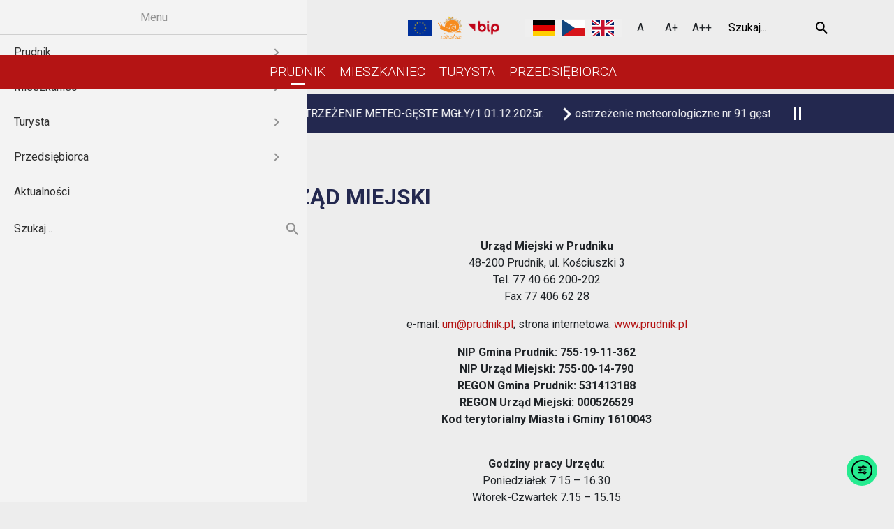

--- FILE ---
content_type: text/html; charset=UTF-8
request_url: https://prudnik.pl/prudnik/urzad-miejski/
body_size: 21658
content:
<!DOCTYPE html>
<html lang="pl-PL"  data-font-size="">

<head>

    <script>

        const templateURL = "https://prudnik.pl/wp-content/themes/wordpress_template-main";

    </script>
    <script>// <![CDATA[
        function googleTranslateElementInit() {
            new google.translate.TranslateElement({
                pageLanguage: 'pl',
                includedLanguages: 'en,de,cs',
                layout: google.translate.TranslateElement.InlineLayout.SIMPLE
            }, 'google_translate_element');
        }

        // ]]></script>
    <script src="//translate.google.com/translate_a/element.js?cb=googleTranslateElementInit"
    ></script>
    <meta http-equiv="X-UA-Compatible" content="IE=edge">

    <meta name="viewport" content="width=device-width, initial-scale=1, minimum-scale=1">

    <meta charset="UTF-8">

    <!-- meta open graph -->

    <meta property="og:url" content="https://prudnik.pl/prudnik/urzad-miejski/"><meta property="og:type" content="article"><meta property="og:title" content="Urząd Miejski"><meta property="og:description" content="Urząd Miejski w Prudniku48-200 Prudnik, ul. Kościuszki 3Tel. 77 40 66 200-202Fax 77 406 62 28 e-mail: um@prudnik.pl; strona internetowa: www.prudnik.pl NIP Gmina Prudnik: 755-19-11-362NIP Urząd Miejski: 755-00-14-790REGON Gmina Prudnik: 531413188REGON Urząd Miejski: 000526529Kod terytorialny Miasta i Gminy 1610043 Godziny pracy Urzędu:Poniedziałek 7.15 &#8211; 16.30Wtorek-Czwartek 7.15 &#8211; 15.15Piątek 7.15 &#8211; 14.00 Kasa czynna w godzinachPoniedziałek [&hellip;]"><meta property="og:image" content="">
    <!-- favicons -->

    <link rel="apple-touch-icon" sizes="180x180" href="https://prudnik.pl/wp-content/themes/wordpress_template-main/favicons/apple-touch-icon.png">
<link rel="icon" type="image/png" sizes="32x32" href="https://prudnik.pl/wp-content/themes/wordpress_template-main/favicons/favicon-32x32.png">
<link rel="icon" type="image/png" sizes="16x16" href="https://prudnik.pl/wp-content/themes/wordpress_template-main/favicons/favicon-16x16.png">
<link rel="manifest" href="https://prudnik.pl/wp-content/themes/wordpress_template-main/favicons/site.webmanifest">
<link rel="mask-icon" href="https://prudnik.pl/wp-content/themes/wordpress_template-main/favicons/safari-pinned-tab.svg" color="#5bbad5">
<meta name="msapplication-TileColor" content="#ffffff">
<meta name="theme-color" content="#ffffff">
    <!-- deklaracja dostępności -->

    <meta name="deklaracja-dostępności" content="https://prudnik.pl/deklaracja-dostepnosci">
    <title>Urząd Miejski &#8211; Urząd Miejski w Prudniku</title>
<meta name='robots' content='max-image-preview:large' />
<script id="cookieyes" type="text/javascript" src="https://cdn-cookieyes.com/client_data/9f9458b8adb0d6708672542a/script.js"></script><link rel='dns-prefetch' href='//cdn.elementor.com' />
<link rel="alternate" type="application/rss+xml" title="Urząd Miejski w Prudniku &raquo; Kanał z wpisami" href="https://prudnik.pl/feed/" />
<link rel="alternate" type="application/rss+xml" title="Urząd Miejski w Prudniku &raquo; Kanał z komentarzami" href="https://prudnik.pl/comments/feed/" />
<link rel="alternate" title="oEmbed (JSON)" type="application/json+oembed" href="https://prudnik.pl/wp-json/oembed/1.0/embed?url=https%3A%2F%2Fprudnik.pl%2Fprudnik%2Furzad-miejski%2F" />
<link rel="alternate" title="oEmbed (XML)" type="text/xml+oembed" href="https://prudnik.pl/wp-json/oembed/1.0/embed?url=https%3A%2F%2Fprudnik.pl%2Fprudnik%2Furzad-miejski%2F&#038;format=xml" />
<style id='wp-img-auto-sizes-contain-inline-css'>
img:is([sizes=auto i],[sizes^="auto," i]){contain-intrinsic-size:3000px 1500px}
/*# sourceURL=wp-img-auto-sizes-contain-inline-css */
</style>
<style id='wp-block-paragraph-inline-css'>
.is-small-text{font-size:.875em}.is-regular-text{font-size:1em}.is-large-text{font-size:2.25em}.is-larger-text{font-size:3em}.has-drop-cap:not(:focus):first-letter{float:left;font-size:8.4em;font-style:normal;font-weight:100;line-height:.68;margin:.05em .1em 0 0;text-transform:uppercase}body.rtl .has-drop-cap:not(:focus):first-letter{float:none;margin-left:.1em}p.has-drop-cap.has-background{overflow:hidden}:root :where(p.has-background){padding:1.25em 2.375em}:where(p.has-text-color:not(.has-link-color)) a{color:inherit}p.has-text-align-left[style*="writing-mode:vertical-lr"],p.has-text-align-right[style*="writing-mode:vertical-rl"]{rotate:180deg}
/*# sourceURL=https://prudnik.pl/wp-includes/blocks/paragraph/style.min.css */
</style>
<style id='wp-emoji-styles-inline-css'>

	img.wp-smiley, img.emoji {
		display: inline !important;
		border: none !important;
		box-shadow: none !important;
		height: 1em !important;
		width: 1em !important;
		margin: 0 0.07em !important;
		vertical-align: -0.1em !important;
		background: none !important;
		padding: 0 !important;
	}
/*# sourceURL=wp-emoji-styles-inline-css */
</style>
<style id='wp-block-library-inline-css'>
:root{--wp-block-synced-color:#7a00df;--wp-block-synced-color--rgb:122,0,223;--wp-bound-block-color:var(--wp-block-synced-color);--wp-editor-canvas-background:#ddd;--wp-admin-theme-color:#007cba;--wp-admin-theme-color--rgb:0,124,186;--wp-admin-theme-color-darker-10:#006ba1;--wp-admin-theme-color-darker-10--rgb:0,107,160.5;--wp-admin-theme-color-darker-20:#005a87;--wp-admin-theme-color-darker-20--rgb:0,90,135;--wp-admin-border-width-focus:2px}@media (min-resolution:192dpi){:root{--wp-admin-border-width-focus:1.5px}}.wp-element-button{cursor:pointer}:root .has-very-light-gray-background-color{background-color:#eee}:root .has-very-dark-gray-background-color{background-color:#313131}:root .has-very-light-gray-color{color:#eee}:root .has-very-dark-gray-color{color:#313131}:root .has-vivid-green-cyan-to-vivid-cyan-blue-gradient-background{background:linear-gradient(135deg,#00d084,#0693e3)}:root .has-purple-crush-gradient-background{background:linear-gradient(135deg,#34e2e4,#4721fb 50%,#ab1dfe)}:root .has-hazy-dawn-gradient-background{background:linear-gradient(135deg,#faaca8,#dad0ec)}:root .has-subdued-olive-gradient-background{background:linear-gradient(135deg,#fafae1,#67a671)}:root .has-atomic-cream-gradient-background{background:linear-gradient(135deg,#fdd79a,#004a59)}:root .has-nightshade-gradient-background{background:linear-gradient(135deg,#330968,#31cdcf)}:root .has-midnight-gradient-background{background:linear-gradient(135deg,#020381,#2874fc)}:root{--wp--preset--font-size--normal:16px;--wp--preset--font-size--huge:42px}.has-regular-font-size{font-size:1em}.has-larger-font-size{font-size:2.625em}.has-normal-font-size{font-size:var(--wp--preset--font-size--normal)}.has-huge-font-size{font-size:var(--wp--preset--font-size--huge)}.has-text-align-center{text-align:center}.has-text-align-left{text-align:left}.has-text-align-right{text-align:right}.has-fit-text{white-space:nowrap!important}#end-resizable-editor-section{display:none}.aligncenter{clear:both}.items-justified-left{justify-content:flex-start}.items-justified-center{justify-content:center}.items-justified-right{justify-content:flex-end}.items-justified-space-between{justify-content:space-between}.screen-reader-text{border:0;clip-path:inset(50%);height:1px;margin:-1px;overflow:hidden;padding:0;position:absolute;width:1px;word-wrap:normal!important}.screen-reader-text:focus{background-color:#ddd;clip-path:none;color:#444;display:block;font-size:1em;height:auto;left:5px;line-height:normal;padding:15px 23px 14px;text-decoration:none;top:5px;width:auto;z-index:100000}html :where(.has-border-color){border-style:solid}html :where([style*=border-top-color]){border-top-style:solid}html :where([style*=border-right-color]){border-right-style:solid}html :where([style*=border-bottom-color]){border-bottom-style:solid}html :where([style*=border-left-color]){border-left-style:solid}html :where([style*=border-width]){border-style:solid}html :where([style*=border-top-width]){border-top-style:solid}html :where([style*=border-right-width]){border-right-style:solid}html :where([style*=border-bottom-width]){border-bottom-style:solid}html :where([style*=border-left-width]){border-left-style:solid}html :where(img[class*=wp-image-]){height:auto;max-width:100%}:where(figure){margin:0 0 1em}html :where(.is-position-sticky){--wp-admin--admin-bar--position-offset:var(--wp-admin--admin-bar--height,0px)}@media screen and (max-width:600px){html :where(.is-position-sticky){--wp-admin--admin-bar--position-offset:0px}}

/*# sourceURL=wp-block-library-inline-css */
</style><style id='wp-block-image-inline-css'>
.wp-block-image>a,.wp-block-image>figure>a{display:inline-block}.wp-block-image img{box-sizing:border-box;height:auto;max-width:100%;vertical-align:bottom}@media not (prefers-reduced-motion){.wp-block-image img.hide{visibility:hidden}.wp-block-image img.show{animation:show-content-image .4s}}.wp-block-image[style*=border-radius] img,.wp-block-image[style*=border-radius]>a{border-radius:inherit}.wp-block-image.has-custom-border img{box-sizing:border-box}.wp-block-image.aligncenter{text-align:center}.wp-block-image.alignfull>a,.wp-block-image.alignwide>a{width:100%}.wp-block-image.alignfull img,.wp-block-image.alignwide img{height:auto;width:100%}.wp-block-image .aligncenter,.wp-block-image .alignleft,.wp-block-image .alignright,.wp-block-image.aligncenter,.wp-block-image.alignleft,.wp-block-image.alignright{display:table}.wp-block-image .aligncenter>figcaption,.wp-block-image .alignleft>figcaption,.wp-block-image .alignright>figcaption,.wp-block-image.aligncenter>figcaption,.wp-block-image.alignleft>figcaption,.wp-block-image.alignright>figcaption{caption-side:bottom;display:table-caption}.wp-block-image .alignleft{float:left;margin:.5em 1em .5em 0}.wp-block-image .alignright{float:right;margin:.5em 0 .5em 1em}.wp-block-image .aligncenter{margin-left:auto;margin-right:auto}.wp-block-image :where(figcaption){margin-bottom:1em;margin-top:.5em}.wp-block-image.is-style-circle-mask img{border-radius:9999px}@supports ((-webkit-mask-image:none) or (mask-image:none)) or (-webkit-mask-image:none){.wp-block-image.is-style-circle-mask img{border-radius:0;-webkit-mask-image:url('data:image/svg+xml;utf8,<svg viewBox="0 0 100 100" xmlns="http://www.w3.org/2000/svg"><circle cx="50" cy="50" r="50"/></svg>');mask-image:url('data:image/svg+xml;utf8,<svg viewBox="0 0 100 100" xmlns="http://www.w3.org/2000/svg"><circle cx="50" cy="50" r="50"/></svg>');mask-mode:alpha;-webkit-mask-position:center;mask-position:center;-webkit-mask-repeat:no-repeat;mask-repeat:no-repeat;-webkit-mask-size:contain;mask-size:contain}}:root :where(.wp-block-image.is-style-rounded img,.wp-block-image .is-style-rounded img){border-radius:9999px}.wp-block-image figure{margin:0}.wp-lightbox-container{display:flex;flex-direction:column;position:relative}.wp-lightbox-container img{cursor:zoom-in}.wp-lightbox-container img:hover+button{opacity:1}.wp-lightbox-container button{align-items:center;backdrop-filter:blur(16px) saturate(180%);background-color:#5a5a5a40;border:none;border-radius:4px;cursor:zoom-in;display:flex;height:20px;justify-content:center;opacity:0;padding:0;position:absolute;right:16px;text-align:center;top:16px;width:20px;z-index:100}@media not (prefers-reduced-motion){.wp-lightbox-container button{transition:opacity .2s ease}}.wp-lightbox-container button:focus-visible{outline:3px auto #5a5a5a40;outline:3px auto -webkit-focus-ring-color;outline-offset:3px}.wp-lightbox-container button:hover{cursor:pointer;opacity:1}.wp-lightbox-container button:focus{opacity:1}.wp-lightbox-container button:focus,.wp-lightbox-container button:hover,.wp-lightbox-container button:not(:hover):not(:active):not(.has-background){background-color:#5a5a5a40;border:none}.wp-lightbox-overlay{box-sizing:border-box;cursor:zoom-out;height:100vh;left:0;overflow:hidden;position:fixed;top:0;visibility:hidden;width:100%;z-index:100000}.wp-lightbox-overlay .close-button{align-items:center;cursor:pointer;display:flex;justify-content:center;min-height:40px;min-width:40px;padding:0;position:absolute;right:calc(env(safe-area-inset-right) + 16px);top:calc(env(safe-area-inset-top) + 16px);z-index:5000000}.wp-lightbox-overlay .close-button:focus,.wp-lightbox-overlay .close-button:hover,.wp-lightbox-overlay .close-button:not(:hover):not(:active):not(.has-background){background:none;border:none}.wp-lightbox-overlay .lightbox-image-container{height:var(--wp--lightbox-container-height);left:50%;overflow:hidden;position:absolute;top:50%;transform:translate(-50%,-50%);transform-origin:top left;width:var(--wp--lightbox-container-width);z-index:9999999999}.wp-lightbox-overlay .wp-block-image{align-items:center;box-sizing:border-box;display:flex;height:100%;justify-content:center;margin:0;position:relative;transform-origin:0 0;width:100%;z-index:3000000}.wp-lightbox-overlay .wp-block-image img{height:var(--wp--lightbox-image-height);min-height:var(--wp--lightbox-image-height);min-width:var(--wp--lightbox-image-width);width:var(--wp--lightbox-image-width)}.wp-lightbox-overlay .wp-block-image figcaption{display:none}.wp-lightbox-overlay button{background:none;border:none}.wp-lightbox-overlay .scrim{background-color:#fff;height:100%;opacity:.9;position:absolute;width:100%;z-index:2000000}.wp-lightbox-overlay.active{visibility:visible}@media not (prefers-reduced-motion){.wp-lightbox-overlay.active{animation:turn-on-visibility .25s both}.wp-lightbox-overlay.active img{animation:turn-on-visibility .35s both}.wp-lightbox-overlay.show-closing-animation:not(.active){animation:turn-off-visibility .35s both}.wp-lightbox-overlay.show-closing-animation:not(.active) img{animation:turn-off-visibility .25s both}.wp-lightbox-overlay.zoom.active{animation:none;opacity:1;visibility:visible}.wp-lightbox-overlay.zoom.active .lightbox-image-container{animation:lightbox-zoom-in .4s}.wp-lightbox-overlay.zoom.active .lightbox-image-container img{animation:none}.wp-lightbox-overlay.zoom.active .scrim{animation:turn-on-visibility .4s forwards}.wp-lightbox-overlay.zoom.show-closing-animation:not(.active){animation:none}.wp-lightbox-overlay.zoom.show-closing-animation:not(.active) .lightbox-image-container{animation:lightbox-zoom-out .4s}.wp-lightbox-overlay.zoom.show-closing-animation:not(.active) .lightbox-image-container img{animation:none}.wp-lightbox-overlay.zoom.show-closing-animation:not(.active) .scrim{animation:turn-off-visibility .4s forwards}}@keyframes show-content-image{0%{visibility:hidden}99%{visibility:hidden}to{visibility:visible}}@keyframes turn-on-visibility{0%{opacity:0}to{opacity:1}}@keyframes turn-off-visibility{0%{opacity:1;visibility:visible}99%{opacity:0;visibility:visible}to{opacity:0;visibility:hidden}}@keyframes lightbox-zoom-in{0%{transform:translate(calc((-100vw + var(--wp--lightbox-scrollbar-width))/2 + var(--wp--lightbox-initial-left-position)),calc(-50vh + var(--wp--lightbox-initial-top-position))) scale(var(--wp--lightbox-scale))}to{transform:translate(-50%,-50%) scale(1)}}@keyframes lightbox-zoom-out{0%{transform:translate(-50%,-50%) scale(1);visibility:visible}99%{visibility:visible}to{transform:translate(calc((-100vw + var(--wp--lightbox-scrollbar-width))/2 + var(--wp--lightbox-initial-left-position)),calc(-50vh + var(--wp--lightbox-initial-top-position))) scale(var(--wp--lightbox-scale));visibility:hidden}}
/*# sourceURL=https://prudnik.pl/wp-includes/blocks/image/style.min.css */
</style>
<style id='wp-block-columns-inline-css'>
.wp-block-columns{box-sizing:border-box;display:flex;flex-wrap:wrap!important}@media (min-width:782px){.wp-block-columns{flex-wrap:nowrap!important}}.wp-block-columns{align-items:normal!important}.wp-block-columns.are-vertically-aligned-top{align-items:flex-start}.wp-block-columns.are-vertically-aligned-center{align-items:center}.wp-block-columns.are-vertically-aligned-bottom{align-items:flex-end}@media (max-width:781px){.wp-block-columns:not(.is-not-stacked-on-mobile)>.wp-block-column{flex-basis:100%!important}}@media (min-width:782px){.wp-block-columns:not(.is-not-stacked-on-mobile)>.wp-block-column{flex-basis:0;flex-grow:1}.wp-block-columns:not(.is-not-stacked-on-mobile)>.wp-block-column[style*=flex-basis]{flex-grow:0}}.wp-block-columns.is-not-stacked-on-mobile{flex-wrap:nowrap!important}.wp-block-columns.is-not-stacked-on-mobile>.wp-block-column{flex-basis:0;flex-grow:1}.wp-block-columns.is-not-stacked-on-mobile>.wp-block-column[style*=flex-basis]{flex-grow:0}:where(.wp-block-columns){margin-bottom:1.75em}:where(.wp-block-columns.has-background){padding:1.25em 2.375em}.wp-block-column{flex-grow:1;min-width:0;overflow-wrap:break-word;word-break:break-word}.wp-block-column.is-vertically-aligned-top{align-self:flex-start}.wp-block-column.is-vertically-aligned-center{align-self:center}.wp-block-column.is-vertically-aligned-bottom{align-self:flex-end}.wp-block-column.is-vertically-aligned-stretch{align-self:stretch}.wp-block-column.is-vertically-aligned-bottom,.wp-block-column.is-vertically-aligned-center,.wp-block-column.is-vertically-aligned-top{width:100%}
/*# sourceURL=https://prudnik.pl/wp-includes/blocks/columns/style.min.css */
</style>
<style id='wp-block-spacer-inline-css'>
.wp-block-spacer{clear:both}
/*# sourceURL=https://prudnik.pl/wp-includes/blocks/spacer/style.min.css */
</style>
<style id='global-styles-inline-css'>
:root{--wp--preset--aspect-ratio--square: 1;--wp--preset--aspect-ratio--4-3: 4/3;--wp--preset--aspect-ratio--3-4: 3/4;--wp--preset--aspect-ratio--3-2: 3/2;--wp--preset--aspect-ratio--2-3: 2/3;--wp--preset--aspect-ratio--16-9: 16/9;--wp--preset--aspect-ratio--9-16: 9/16;--wp--preset--color--black: #000000;--wp--preset--color--cyan-bluish-gray: #abb8c3;--wp--preset--color--white: #ffffff;--wp--preset--color--pale-pink: #f78da7;--wp--preset--color--vivid-red: #cf2e2e;--wp--preset--color--luminous-vivid-orange: #ff6900;--wp--preset--color--luminous-vivid-amber: #fcb900;--wp--preset--color--light-green-cyan: #7bdcb5;--wp--preset--color--vivid-green-cyan: #00d084;--wp--preset--color--pale-cyan-blue: #8ed1fc;--wp--preset--color--vivid-cyan-blue: #0693e3;--wp--preset--color--vivid-purple: #9b51e0;--wp--preset--gradient--vivid-cyan-blue-to-vivid-purple: linear-gradient(135deg,rgb(6,147,227) 0%,rgb(155,81,224) 100%);--wp--preset--gradient--light-green-cyan-to-vivid-green-cyan: linear-gradient(135deg,rgb(122,220,180) 0%,rgb(0,208,130) 100%);--wp--preset--gradient--luminous-vivid-amber-to-luminous-vivid-orange: linear-gradient(135deg,rgb(252,185,0) 0%,rgb(255,105,0) 100%);--wp--preset--gradient--luminous-vivid-orange-to-vivid-red: linear-gradient(135deg,rgb(255,105,0) 0%,rgb(207,46,46) 100%);--wp--preset--gradient--very-light-gray-to-cyan-bluish-gray: linear-gradient(135deg,rgb(238,238,238) 0%,rgb(169,184,195) 100%);--wp--preset--gradient--cool-to-warm-spectrum: linear-gradient(135deg,rgb(74,234,220) 0%,rgb(151,120,209) 20%,rgb(207,42,186) 40%,rgb(238,44,130) 60%,rgb(251,105,98) 80%,rgb(254,248,76) 100%);--wp--preset--gradient--blush-light-purple: linear-gradient(135deg,rgb(255,206,236) 0%,rgb(152,150,240) 100%);--wp--preset--gradient--blush-bordeaux: linear-gradient(135deg,rgb(254,205,165) 0%,rgb(254,45,45) 50%,rgb(107,0,62) 100%);--wp--preset--gradient--luminous-dusk: linear-gradient(135deg,rgb(255,203,112) 0%,rgb(199,81,192) 50%,rgb(65,88,208) 100%);--wp--preset--gradient--pale-ocean: linear-gradient(135deg,rgb(255,245,203) 0%,rgb(182,227,212) 50%,rgb(51,167,181) 100%);--wp--preset--gradient--electric-grass: linear-gradient(135deg,rgb(202,248,128) 0%,rgb(113,206,126) 100%);--wp--preset--gradient--midnight: linear-gradient(135deg,rgb(2,3,129) 0%,rgb(40,116,252) 100%);--wp--preset--font-size--small: 13px;--wp--preset--font-size--medium: 20px;--wp--preset--font-size--large: 36px;--wp--preset--font-size--x-large: 42px;--wp--preset--spacing--20: 0.44rem;--wp--preset--spacing--30: 0.67rem;--wp--preset--spacing--40: 1rem;--wp--preset--spacing--50: 1.5rem;--wp--preset--spacing--60: 2.25rem;--wp--preset--spacing--70: 3.38rem;--wp--preset--spacing--80: 5.06rem;--wp--preset--shadow--natural: 6px 6px 9px rgba(0, 0, 0, 0.2);--wp--preset--shadow--deep: 12px 12px 50px rgba(0, 0, 0, 0.4);--wp--preset--shadow--sharp: 6px 6px 0px rgba(0, 0, 0, 0.2);--wp--preset--shadow--outlined: 6px 6px 0px -3px rgb(255, 255, 255), 6px 6px rgb(0, 0, 0);--wp--preset--shadow--crisp: 6px 6px 0px rgb(0, 0, 0);}:where(.is-layout-flex){gap: 0.5em;}:where(.is-layout-grid){gap: 0.5em;}body .is-layout-flex{display: flex;}.is-layout-flex{flex-wrap: wrap;align-items: center;}.is-layout-flex > :is(*, div){margin: 0;}body .is-layout-grid{display: grid;}.is-layout-grid > :is(*, div){margin: 0;}:where(.wp-block-columns.is-layout-flex){gap: 2em;}:where(.wp-block-columns.is-layout-grid){gap: 2em;}:where(.wp-block-post-template.is-layout-flex){gap: 1.25em;}:where(.wp-block-post-template.is-layout-grid){gap: 1.25em;}.has-black-color{color: var(--wp--preset--color--black) !important;}.has-cyan-bluish-gray-color{color: var(--wp--preset--color--cyan-bluish-gray) !important;}.has-white-color{color: var(--wp--preset--color--white) !important;}.has-pale-pink-color{color: var(--wp--preset--color--pale-pink) !important;}.has-vivid-red-color{color: var(--wp--preset--color--vivid-red) !important;}.has-luminous-vivid-orange-color{color: var(--wp--preset--color--luminous-vivid-orange) !important;}.has-luminous-vivid-amber-color{color: var(--wp--preset--color--luminous-vivid-amber) !important;}.has-light-green-cyan-color{color: var(--wp--preset--color--light-green-cyan) !important;}.has-vivid-green-cyan-color{color: var(--wp--preset--color--vivid-green-cyan) !important;}.has-pale-cyan-blue-color{color: var(--wp--preset--color--pale-cyan-blue) !important;}.has-vivid-cyan-blue-color{color: var(--wp--preset--color--vivid-cyan-blue) !important;}.has-vivid-purple-color{color: var(--wp--preset--color--vivid-purple) !important;}.has-black-background-color{background-color: var(--wp--preset--color--black) !important;}.has-cyan-bluish-gray-background-color{background-color: var(--wp--preset--color--cyan-bluish-gray) !important;}.has-white-background-color{background-color: var(--wp--preset--color--white) !important;}.has-pale-pink-background-color{background-color: var(--wp--preset--color--pale-pink) !important;}.has-vivid-red-background-color{background-color: var(--wp--preset--color--vivid-red) !important;}.has-luminous-vivid-orange-background-color{background-color: var(--wp--preset--color--luminous-vivid-orange) !important;}.has-luminous-vivid-amber-background-color{background-color: var(--wp--preset--color--luminous-vivid-amber) !important;}.has-light-green-cyan-background-color{background-color: var(--wp--preset--color--light-green-cyan) !important;}.has-vivid-green-cyan-background-color{background-color: var(--wp--preset--color--vivid-green-cyan) !important;}.has-pale-cyan-blue-background-color{background-color: var(--wp--preset--color--pale-cyan-blue) !important;}.has-vivid-cyan-blue-background-color{background-color: var(--wp--preset--color--vivid-cyan-blue) !important;}.has-vivid-purple-background-color{background-color: var(--wp--preset--color--vivid-purple) !important;}.has-black-border-color{border-color: var(--wp--preset--color--black) !important;}.has-cyan-bluish-gray-border-color{border-color: var(--wp--preset--color--cyan-bluish-gray) !important;}.has-white-border-color{border-color: var(--wp--preset--color--white) !important;}.has-pale-pink-border-color{border-color: var(--wp--preset--color--pale-pink) !important;}.has-vivid-red-border-color{border-color: var(--wp--preset--color--vivid-red) !important;}.has-luminous-vivid-orange-border-color{border-color: var(--wp--preset--color--luminous-vivid-orange) !important;}.has-luminous-vivid-amber-border-color{border-color: var(--wp--preset--color--luminous-vivid-amber) !important;}.has-light-green-cyan-border-color{border-color: var(--wp--preset--color--light-green-cyan) !important;}.has-vivid-green-cyan-border-color{border-color: var(--wp--preset--color--vivid-green-cyan) !important;}.has-pale-cyan-blue-border-color{border-color: var(--wp--preset--color--pale-cyan-blue) !important;}.has-vivid-cyan-blue-border-color{border-color: var(--wp--preset--color--vivid-cyan-blue) !important;}.has-vivid-purple-border-color{border-color: var(--wp--preset--color--vivid-purple) !important;}.has-vivid-cyan-blue-to-vivid-purple-gradient-background{background: var(--wp--preset--gradient--vivid-cyan-blue-to-vivid-purple) !important;}.has-light-green-cyan-to-vivid-green-cyan-gradient-background{background: var(--wp--preset--gradient--light-green-cyan-to-vivid-green-cyan) !important;}.has-luminous-vivid-amber-to-luminous-vivid-orange-gradient-background{background: var(--wp--preset--gradient--luminous-vivid-amber-to-luminous-vivid-orange) !important;}.has-luminous-vivid-orange-to-vivid-red-gradient-background{background: var(--wp--preset--gradient--luminous-vivid-orange-to-vivid-red) !important;}.has-very-light-gray-to-cyan-bluish-gray-gradient-background{background: var(--wp--preset--gradient--very-light-gray-to-cyan-bluish-gray) !important;}.has-cool-to-warm-spectrum-gradient-background{background: var(--wp--preset--gradient--cool-to-warm-spectrum) !important;}.has-blush-light-purple-gradient-background{background: var(--wp--preset--gradient--blush-light-purple) !important;}.has-blush-bordeaux-gradient-background{background: var(--wp--preset--gradient--blush-bordeaux) !important;}.has-luminous-dusk-gradient-background{background: var(--wp--preset--gradient--luminous-dusk) !important;}.has-pale-ocean-gradient-background{background: var(--wp--preset--gradient--pale-ocean) !important;}.has-electric-grass-gradient-background{background: var(--wp--preset--gradient--electric-grass) !important;}.has-midnight-gradient-background{background: var(--wp--preset--gradient--midnight) !important;}.has-small-font-size{font-size: var(--wp--preset--font-size--small) !important;}.has-medium-font-size{font-size: var(--wp--preset--font-size--medium) !important;}.has-large-font-size{font-size: var(--wp--preset--font-size--large) !important;}.has-x-large-font-size{font-size: var(--wp--preset--font-size--x-large) !important;}
:where(.wp-block-columns.is-layout-flex){gap: 2em;}:where(.wp-block-columns.is-layout-grid){gap: 2em;}
/*# sourceURL=global-styles-inline-css */
</style>
<style id='core-block-supports-inline-css'>
.wp-container-core-columns-is-layout-9d6595d7{flex-wrap:nowrap;}
/*# sourceURL=core-block-supports-inline-css */
</style>

<style id='classic-theme-styles-inline-css'>
/*! This file is auto-generated */
.wp-block-button__link{color:#fff;background-color:#32373c;border-radius:9999px;box-shadow:none;text-decoration:none;padding:calc(.667em + 2px) calc(1.333em + 2px);font-size:1.125em}.wp-block-file__button{background:#32373c;color:#fff;text-decoration:none}
/*# sourceURL=/wp-includes/css/classic-themes.min.css */
</style>
<link rel='stylesheet' id='events-manager-css' href='https://prudnik.pl/wp-content/plugins/events-manager/includes/css/events-manager.min.css?ver=7.2.2.1' media='all' />
<style id='events-manager-inline-css'>
body .em { --font-family : inherit; --font-weight : inherit; --font-size : 1em; --line-height : inherit; }
/*# sourceURL=events-manager-inline-css */
</style>
<link rel='stylesheet' id='lbwps-styles-photoswipe5-main-css' href='https://prudnik.pl/wp-content/plugins/lightbox-photoswipe/assets/ps5/styles/main.css?ver=5.8.1' media='all' />
<link rel='stylesheet' id='searchandfilter-css' href='https://prudnik.pl/wp-content/plugins/search-filter/style.css?ver=1' media='all' />
<link rel='stylesheet' id='ea11y-widget-fonts-css' href='https://prudnik.pl/wp-content/plugins/pojo-accessibility/assets/build/fonts.css?ver=3.9.0' media='all' />
<link rel='stylesheet' id='ea11y-skip-link-css' href='https://prudnik.pl/wp-content/plugins/pojo-accessibility/assets/build/skip-link.css?ver=3.9.0' media='all' />
<link rel='stylesheet' id='maincss-css' href='https://prudnik.pl/wp-content/themes/wordpress_template-main/dist/app.css?ver=1' media='all' />
<!--n2css--><!--n2js--><script src="https://prudnik.pl/wp-includes/js/jquery/jquery.min.js?ver=3.7.1" id="jquery-core-js"></script>
<script src="https://prudnik.pl/wp-includes/js/jquery/jquery-migrate.min.js?ver=3.4.1" id="jquery-migrate-js"></script>
<script src="https://prudnik.pl/wp-includes/js/jquery/ui/core.min.js?ver=1.13.3" id="jquery-ui-core-js"></script>
<script src="https://prudnik.pl/wp-includes/js/jquery/ui/mouse.min.js?ver=1.13.3" id="jquery-ui-mouse-js"></script>
<script src="https://prudnik.pl/wp-includes/js/jquery/ui/sortable.min.js?ver=1.13.3" id="jquery-ui-sortable-js"></script>
<script src="https://prudnik.pl/wp-includes/js/jquery/ui/datepicker.min.js?ver=1.13.3" id="jquery-ui-datepicker-js"></script>
<script id="jquery-ui-datepicker-js-after">
jQuery(function(jQuery){jQuery.datepicker.setDefaults({"closeText":"Zamknij","currentText":"Dzisiaj","monthNames":["stycze\u0144","luty","marzec","kwiecie\u0144","maj","czerwiec","lipiec","sierpie\u0144","wrzesie\u0144","pa\u017adziernik","listopad","grudzie\u0144"],"monthNamesShort":["sty","lut","mar","kwi","maj","cze","lip","sie","wrz","pa\u017a","lis","gru"],"nextText":"Nast\u0119pny","prevText":"Poprzedni","dayNames":["niedziela","poniedzia\u0142ek","wtorek","\u015broda","czwartek","pi\u0105tek","sobota"],"dayNamesShort":["niedz.","pon.","wt.","\u015br.","czw.","pt.","sob."],"dayNamesMin":["N","P","W","\u015a","C","P","S"],"dateFormat":"dd.mm.yy","firstDay":1,"isRTL":false});});
//# sourceURL=jquery-ui-datepicker-js-after
</script>
<script src="https://prudnik.pl/wp-includes/js/jquery/ui/resizable.min.js?ver=1.13.3" id="jquery-ui-resizable-js"></script>
<script src="https://prudnik.pl/wp-includes/js/jquery/ui/draggable.min.js?ver=1.13.3" id="jquery-ui-draggable-js"></script>
<script src="https://prudnik.pl/wp-includes/js/jquery/ui/controlgroup.min.js?ver=1.13.3" id="jquery-ui-controlgroup-js"></script>
<script src="https://prudnik.pl/wp-includes/js/jquery/ui/checkboxradio.min.js?ver=1.13.3" id="jquery-ui-checkboxradio-js"></script>
<script src="https://prudnik.pl/wp-includes/js/jquery/ui/button.min.js?ver=1.13.3" id="jquery-ui-button-js"></script>
<script src="https://prudnik.pl/wp-includes/js/jquery/ui/dialog.min.js?ver=1.13.3" id="jquery-ui-dialog-js"></script>
<script id="events-manager-js-extra">
var EM = {"ajaxurl":"https://prudnik.pl/wp-admin/admin-ajax.php","locationajaxurl":"https://prudnik.pl/wp-admin/admin-ajax.php?action=locations_search","firstDay":"1","locale":"pl","dateFormat":"yy-mm-dd","ui_css":"https://prudnik.pl/wp-content/plugins/events-manager/includes/css/jquery-ui/build.min.css","show24hours":"1","is_ssl":"1","autocomplete_limit":"10","calendar":{"breakpoints":{"small":560,"medium":908,"large":false}},"phone":"","datepicker":{"format":"d.m.Y","locale":"pl"},"search":{"breakpoints":{"small":650,"medium":850,"full":false}},"url":"https://prudnik.pl/wp-content/plugins/events-manager","assets":{"input.em-uploader":{"js":{"em-uploader":{"url":"https://prudnik.pl/wp-content/plugins/events-manager/includes/js/em-uploader.js?v=7.2.2.1","event":"em_uploader_ready"}}},".em-event-editor":{"js":{"event-editor":{"url":"https://prudnik.pl/wp-content/plugins/events-manager/includes/js/events-manager-event-editor.js?v=7.2.2.1","event":"em_event_editor_ready"}},"css":{"event-editor":"https://prudnik.pl/wp-content/plugins/events-manager/includes/css/events-manager-event-editor.min.css?v=7.2.2.1"}},".em-recurrence-sets, .em-timezone":{"js":{"luxon":{"url":"luxon/luxon.js?v=7.2.2.1","event":"em_luxon_ready"}}},".em-booking-form, #em-booking-form, .em-booking-recurring, .em-event-booking-form":{"js":{"em-bookings":{"url":"https://prudnik.pl/wp-content/plugins/events-manager/includes/js/bookingsform.js?v=7.2.2.1","event":"em_booking_form_js_loaded"}}},"#em-opt-archetypes":{"js":{"archetypes":"https://prudnik.pl/wp-content/plugins/events-manager/includes/js/admin-archetype-editor.js?v=7.2.2.1","archetypes_ms":"https://prudnik.pl/wp-content/plugins/events-manager/includes/js/admin-archetypes.js?v=7.2.2.1","qs":"qs/qs.js?v=7.2.2.1"}}},"cached":"","txt_search":"Szukaj","txt_searching":"Szukam\u2026","txt_loading":"Wczytywanie\u2026","event_detach_warning":"Czy na pewno chcesz oddzieli\u0107 to wydarzenie? Je\u015bli tak, to wydarzenie b\u0119dzie niezale\u017cne od serii wydarze\u0144 cyklicznych. ","delete_recurrence_warning":"Czy na pewno chcesz wykasowa\u0107 wszystkie serie tego wydarzenia?  Wszystkie wydarzenia zostan\u0105 przeniesione do kosza."};
//# sourceURL=events-manager-js-extra
</script>
<script src="https://prudnik.pl/wp-content/plugins/events-manager/includes/js/events-manager.js?ver=7.2.2.1" id="events-manager-js"></script>
<script src="https://prudnik.pl/wp-content/plugins/events-manager/includes/external/flatpickr/l10n/pl.js?ver=7.2.2.1" id="em-flatpickr-localization-js"></script>
<link rel="https://api.w.org/" href="https://prudnik.pl/wp-json/" /><link rel="EditURI" type="application/rsd+xml" title="RSD" href="https://prudnik.pl/xmlrpc.php?rsd" />
<link rel="canonical" href="https://prudnik.pl/prudnik/urzad-miejski/" />
<link rel='shortlink' href='https://prudnik.pl/?p=84' />
<link rel="icon" href="https://prudnik.pl/wp-content/uploads/2023/02/cropped-Sygent1-1-1-32x32.png" sizes="32x32" />
<link rel="icon" href="https://prudnik.pl/wp-content/uploads/2023/02/cropped-Sygent1-1-1-192x192.png" sizes="192x192" />
<link rel="apple-touch-icon" href="https://prudnik.pl/wp-content/uploads/2023/02/cropped-Sygent1-1-1-180x180.png" />
<meta name="msapplication-TileImage" content="https://prudnik.pl/wp-content/uploads/2023/02/cropped-Sygent1-1-1-270x270.png" />
</head>
<body data-rsssl=1 class="wp-singular page-template-default page page-id-84 page-child parent-pageid-741 wp-custom-logo wp-embed-responsive wp-theme-wordpress_template-main ally-default">
<div id="app">
    <header id="navbar_top">
        <h1 class="sr-only">Urząd Miejski - Urząd Miejski w Prudniku</h1>
        <nav id="skip-menu" aria-label="Skip menu">
            <h2 class="visually-hidden">Skip menu</h2>
            <ul>
                <li><a href="#main-nav-desktop">Przejdź do menu</a></li>
                <li><a href="#search--main">Przejdź do wyszukiwarki</a></li>
                <li><a href="#content">Przejdź do treści</a></li>
            </ul>
        </nav>
        <div class="container">
            <div class="row">
                <div class="col-6 col-md-3 col-lg-3 col-xl-2 order-3 order-md-1 py-1">
                    <a href="https://prudnik.pl" class="d-block">
                                                <img src="https://prudnik.pl/wp-content/uploads/2022/10/prudnik_herb.png" class="img-fluid page-logo" alt="Logo witryny">
                    </a>
                </div>
                <div class="col-6 col-md-1 d-flex d-lg-none justify-content-end align-items-center order-3 order-md-3">
                    <a class="mmenu-link d-lg-none" role="button" href="#main-menu">
                        <span class="sr-only">Menu</span>
                        <div id="nav-icon1">
                            <span></span>
                            <span></span>
                            <span></span>
                        </div>
                    </a>
                </div>
                <div class="col-md-3 col-lg-4 col-xl-5 d-flex justify-content-center justify-content-md-end align-items-center order-2 order-md-2 top-bar-menu">
                                    
                                <a href="https://prudnik.pl/kategoria/projekty-dofinansowanie-ze-srodkow-zewnetrznych/projekty-dofinansowane-ze-srodkow-ue-budzet-2014-2020/" target="_self" class="cittaslow-link me-2">
                                    <img src="https://prudnik.pl/wp-content/uploads/2023/03/Flag_ue.png" alt="Flaga UE" style="max-width: px">
                                </a>

                            
                                <a href="https://www.cittaslowpolska.pl/" target="_blank" class="cittaslow-link me-2">
                                    <img src="https://prudnik.pl/wp-content/uploads/2023/03/cittaslow-logo.png" alt="" style="max-width: px">
                                </a>

                            
                                <a href="https://bip.prudnik.pl/" target="_blank" class="cittaslow-link me-2">
                                    <img src="https://prudnik.pl/wp-content/uploads/2023/03/Logo_BIP.png" alt="" style="max-width: 45px">
                                </a>

                                            </div>
                <div class="col-md-5 col-lg-5 col-xl-5 d-flex justify-content-center justify-content-md-end align-items-center order-1 order-md-2 top-bar-menu">
                                
                    <div class="list-unstyled mb-0 d-flex google-translator">
                        <div id="google_translate_element"></div>
                        <div class="btn-language">
                            <button data-bs-toggle="tooltip" title="Zmień język" id="btn-translator"
                                    class="d-flex border-0">
                                <svg aria-hidden="true" xmlns="http://www.w3.org/2000/svg" id="flag-icons-de"
                                     viewBox="0 0 640 480">
                                    <path fill="#ffce00" d="M0 320h640v160H0z"/>
                                    <path d="M0 0h640v160H0z"/>
                                    <path fill="#d00" d="M0 160h640v160H0z"/>
                                </svg>
                                <svg aria-hidden="true" xmlns="http://www.w3.org/2000/svg" id="flag-icons-cz"
                                     viewBox="0 0 640 480">
                                    <path fill="#fff" d="M0 0h640v240H0z"/>
                                    <path fill="#d7141a" d="M0 240h640v240H0z"/>
                                    <path fill="#11457e" d="M360 240 0 0v480z"/>
                                </svg>
                                <svg aria-hidden="true" xmlns="http://www.w3.org/2000/svg" id="flag-icons-gb"
                                     viewBox="0 0 640 480">
                                    <path fill="#012169" d="M0 0h640v480H0z"/>
                                    <path fill="#FFF"
                                          d="m75 0 244 181L562 0h78v62L400 241l240 178v61h-80L320 301 81 480H0v-60l239-178L0 64V0h75z"/>
                                    <path fill="#C8102E"
                                          d="m424 281 216 159v40L369 281h55zm-184 20 6 35L54 480H0l240-179zM640 0v3L391 191l2-44L590 0h50zM0 0l239 176h-60L0 42V0z"/>
                                    <path fill="#FFF" d="M241 0v480h160V0H241zM0 160v160h640V160H0z"/>
                                    <path fill="#C8102E" d="M0 193v96h640v-96H0zM273 0v480h96V0h-96z"/>
                                </svg>
                            </button>
                        </div>
                    </div>


                    <!-- Font size -->

                    <ul class="font-size-buttons list-unstyled d-flex mb-0">
                        <li class="d-flex align-items-center">
                            <button
                                    class="font-size-btn btn default"
                                    data-font-size="default"
                                    aria-label="Domyślna czcionka"
                                    title="Domyślna czcionka"
                                    data-bs-toggle="tooltip">A
                            </button>
                        </li>
                        <li class="d-flex align-items-center">
                            <button
                                    class="font-size-btn btn bigger"
                                    data-font-size="bigger"
                                    aria-label="Większa czcionka"
                                    title="Większa czcionka"
                                    data-bs-toggle="tooltip">A+
                            </button>
                        </li>
                        <li class="d-flex align-items-center">
                            <button
                                    class="font-size-btn btn biggest"
                                    data-font-size="biggest"
                                    aria-label="Największa czcionka"
                                    title="Największa czcionka"
                                    data-bs-toggle="tooltip">A++
                            </button>
                        </li>
                    </ul>
                    <ul class="d-none d-lg-block list-unstyled mb-0 ms-1">
                        <li>
                            <form role="search" action="https://prudnik.pl" method="get" aria-label="Wyszukiwarka główna"
      class="search-form mb-0">
    <div class="input-group d-flex align-items-center">
        <input
            type="search" id="search--main"
            aria-labelledby="searchLabel"
            class="main-search-field form-control"
            required
            placeholder="Szukaj..."
            value=""
            name="s"
        />
        <div class="input-group-append search-btn">
            <button type="submit" class="search-submit btn" data-bs-toggle="tooltip" title="Szukaj">
                <span class="visually-hidden">Szukaj</span>
                <svg aria-hidden="true" xmlns="http://www.w3.org/2000/svg" width="17.49" height="17.49"
                     viewBox="0 0 17.49 17.49"
                     role="none"
                     focusable="false">
                    <path
                        d="M15.5,14h-.79l-.28-.27a6.51,6.51,0,1,0-.7.7l.27.28v.79l5,4.99L20.49,19Zm-6,0A4.5,4.5,0,1,1,14,9.5,4.494,4.494,0,0,1,9.5,14Z"
                        transform="translate(-3 -3)" fill="#000000"/>
                </svg>
            </button>
        </div>
    </div>
</form>                        </li>
                    </ul>
                </div>
            </div>
            <div class="row align-items-center">

                <div class="d-none">
                    <nav id="main-menu" class="main-menu" aria-label="Menu główne mobilne">
                        <ul id="main-nav-desktop" class="main-menu__list">
                            <li class="menu-item menu-item-type-post_type menu-item-object-page menu-item-has-children mm-prudnik-li"><a href="https://prudnik.pl/prudnik/">Prudnik</a>
                                <ul class="sub-menu">
                                    <li id="menu-item-759" class="menu-item menu-item-type-post_type menu-item-object-page menu-item-759"><a href="https://prudnik.pl/prudnik/historia-prudnika/">Historia</a></li>
<li id="menu-item-758" class="menu-item menu-item-type-post_type menu-item-object-page menu-item-758"><a href="https://prudnik.pl/prudnik/o-gminie/">O gminie</a></li>
<li id="menu-item-1364" class="menu-item menu-item-type-post_type menu-item-object-page menu-item-1364"><a href="https://prudnik.pl/prudnik/symbole-miasta/">Symbole miasta</a></li>
<li id="menu-item-760" class="menu-item menu-item-type-post_type menu-item-object-page menu-item-760"><a href="https://prudnik.pl/prudnik/miasta-partnerskie/">Miasta partnerskie</a></li>
<li id="menu-item-754" class="menu-item menu-item-type-post_type menu-item-object-page menu-item-754"><a href="https://prudnik.pl/prudnik/ludzie/">Ludzie</a></li>
<li id="menu-item-3564" class="menu-item menu-item-type-taxonomy menu-item-object-category menu-item-has-children menu-item-3564"><a href="https://prudnik.pl/kategoria/projekty-dofinansowanie-ze-srodkow-zewnetrznych/">Projekty dofinansowane ze środków zewnętrznych</a>
<ul class="sub-menu">
	<li id="menu-item-3814" class="menu-item menu-item-type-taxonomy menu-item-object-category menu-item-has-children menu-item-3814"><a href="https://prudnik.pl/kategoria/projekty-dofinansowanie-ze-srodkow-zewnetrznych/projekty-dofinansowane-ze-srodkow-ue/">Projekty dofinansowane ze środków UE</a>
	<ul class="sub-menu">
		<li id="menu-item-8705" class="menu-item menu-item-type-taxonomy menu-item-object-category menu-item-8705"><a href="https://prudnik.pl/kategoria/projekty-dofinansowanie-ze-srodkow-zewnetrznych/projekty-dofinansowane-ze-srodkow-ue-budzet-2021-2027/">Projekty dofinansowane ze środków UE &#8211; Budżet 2021-2027</a></li>
		<li id="menu-item-3561" class="menu-item menu-item-type-taxonomy menu-item-object-category menu-item-3561"><a href="https://prudnik.pl/kategoria/projekty-dofinansowanie-ze-srodkow-zewnetrznych/projekty-dofinansowane-ze-srodkow-ue-budzet-2014-2020/">Projekty dofinansowane ze środków UE &#8211; Budżet 2014-2020</a></li>
		<li id="menu-item-3562" class="menu-item menu-item-type-taxonomy menu-item-object-category menu-item-3562"><a href="https://prudnik.pl/kategoria/projekty-dofinansowanie-ze-srodkow-zewnetrznych/projekty-dofinansowane-ze-srodkow-ue-budzet-2007-2013/">Projekty dofinansowane ze środków UE &#8211; Budżet 2007-2013</a></li>
	</ul>
</li>
	<li id="menu-item-7182" class="menu-item menu-item-type-post_type menu-item-object-page menu-item-has-children menu-item-7182"><a href="https://prudnik.pl/zadania-dofinansowane-z-budzetu-panstwa/">Zadania dofinansowane z budżetu państwa</a>
	<ul class="sub-menu">
		<li id="menu-item-7206" class="menu-item menu-item-type-taxonomy menu-item-object-category menu-item-7206"><a href="https://prudnik.pl/kategoria/rzadowy-program-odbudowy-zabytkow/">Rządowy Program Odbudowy Zabytków</a></li>
		<li id="menu-item-3560" class="menu-item menu-item-type-taxonomy menu-item-object-category menu-item-has-children menu-item-3560"><a href="https://prudnik.pl/kategoria/projekty-dofinansowanie-ze-srodkow-zewnetrznych/zadania-dofinansowane-z-budzetu-panstwa/rzadowy-fundusz-inwestycji-lokalnych/">Rządowy Fundusz Inwestycji Lokalnych</a>
		<ul class="sub-menu">
			<li id="menu-item-3821" class="menu-item menu-item-type-taxonomy menu-item-object-category menu-item-3821"><a href="https://prudnik.pl/kategoria/projekty-dofinansowanie-ze-srodkow-zewnetrznych/zadania-dofinansowane-z-budzetu-panstwa/rzadowy-fundusz-inwestycji-lokalnych/rzadowy-fundusz-inwestycji-lokalnych-edycja-i/">Rządowy Fundusz Inwestycji Lokalnych Edycja I</a></li>
			<li id="menu-item-3822" class="menu-item menu-item-type-taxonomy menu-item-object-category menu-item-3822"><a href="https://prudnik.pl/kategoria/projekty-dofinansowanie-ze-srodkow-zewnetrznych/zadania-dofinansowane-z-budzetu-panstwa/rzadowy-fundusz-inwestycji-lokalnych/rzadowy-fundusz-inwestycji-lokalnych-edycja-ii/">Rządowy Fundusz Inwestycji Lokalnych Edycja II</a></li>
			<li id="menu-item-3823" class="menu-item menu-item-type-taxonomy menu-item-object-category menu-item-3823"><a href="https://prudnik.pl/kategoria/projekty-dofinansowanie-ze-srodkow-zewnetrznych/zadania-dofinansowane-z-budzetu-panstwa/rzadowy-fundusz-inwestycji-lokalnych/rzadowy-fundusz-inwestycji-lokalnych-edycja-iii/">Rządowy Fundusz Inwestycji Lokalnych Edycja III</a></li>
			<li id="menu-item-3824" class="menu-item menu-item-type-taxonomy menu-item-object-category menu-item-3824"><a href="https://prudnik.pl/kategoria/projekty-dofinansowanie-ze-srodkow-zewnetrznych/zadania-dofinansowane-z-budzetu-panstwa/rzadowy-fundusz-inwestycji-lokalnych/rzadowy-fundusz-inwestycji-lokalnych-edycja-iv/">Rządowy Fundusz Inwestycji Lokalnych Edycja IV</a></li>
		</ul>
</li>
		<li id="menu-item-3563" class="menu-item menu-item-type-taxonomy menu-item-object-category menu-item-has-children menu-item-3563"><a href="https://prudnik.pl/kategoria/projekty-dofinansowanie-ze-srodkow-zewnetrznych/zadania-dofinansowane-z-budzetu-panstwa/rzadowy-fundusz-polski-lad/">Rządowy Fundusz Polski Ład</a>
		<ul class="sub-menu">
			<li id="menu-item-3825" class="menu-item menu-item-type-taxonomy menu-item-object-category menu-item-3825"><a href="https://prudnik.pl/kategoria/projekty-dofinansowanie-ze-srodkow-zewnetrznych/zadania-dofinansowane-z-budzetu-panstwa/rzadowy-fundusz-polski-lad/rzadowy-fundusz-polski-lad-edycja-i/">Rządowy Fundusz Polski Ład Edycja I</a></li>
			<li id="menu-item-6559" class="menu-item menu-item-type-taxonomy menu-item-object-category menu-item-6559"><a href="https://prudnik.pl/kategoria/projekty-dofinansowanie-ze-srodkow-zewnetrznych/zadania-dofinansowane-z-budzetu-panstwa/rzadowy-fundusz-polski-lad/rzadowy-fundusz-polski-lad-edycja-ii/">Rządowy Fundusz Polski Ład Edycja II</a></li>
			<li id="menu-item-6707" class="menu-item menu-item-type-taxonomy menu-item-object-category menu-item-6707"><a href="https://prudnik.pl/kategoria/projekty-dofinansowanie-ze-srodkow-zewnetrznych/zadania-dofinansowane-z-budzetu-panstwa/rzadowy-fundusz-polski-lad/rzadowy-fundusz-polski-lad-edycja-iii-pgr/">Rządowy Fundusz Polski Ład Edycja III PGR</a></li>
			<li id="menu-item-8278" class="menu-item menu-item-type-taxonomy menu-item-object-category menu-item-8278"><a href="https://prudnik.pl/kategoria/projekty-dofinansowanie-ze-srodkow-zewnetrznych/zadania-dofinansowane-z-budzetu-panstwa/rzadowy-fundusz-polski-lad/rzadowy-fundusz-polski-lad-edycja-vi-pgr/">Rządowy Fundusz Polski Ład Edycja VI PGR</a></li>
			<li id="menu-item-8691" class="menu-item menu-item-type-taxonomy menu-item-object-category menu-item-8691"><a href="https://prudnik.pl/kategoria/rzadowy-fundusz-polski-lad-edycja-vii-rsp/">Rządowy Fundusz Polski Ład Edycja VII RSP</a></li>
			<li id="menu-item-8516" class="menu-item menu-item-type-taxonomy menu-item-object-category menu-item-8516"><a href="https://prudnik.pl/kategoria/projekty-dofinansowanie-ze-srodkow-zewnetrznych/zadania-dofinansowane-z-budzetu-panstwa/rzadowy-fundusz-polski-lad/rzadowy-fundusz-polski-lad-edycja-viii/">Rządowy Fundusz Polski Ład Edycja VIII</a></li>
		</ul>
</li>
		<li id="menu-item-3817" class="menu-item menu-item-type-taxonomy menu-item-object-category menu-item-3817"><a href="https://prudnik.pl/kategoria/projekty-dofinansowanie-ze-srodkow-zewnetrznych/zadania-dofinansowane-z-budzetu-panstwa/rzadowy-fundusz-rozwoju-drog-samorzadowych/">Rządowy Fundusz Rozwoju Dróg (Dawniej Fundusz Dróg Samorządowych)</a></li>
		<li id="menu-item-3815" class="menu-item menu-item-type-taxonomy menu-item-object-category menu-item-3815"><a href="https://prudnik.pl/kategoria/projekty-dofinansowanie-ze-srodkow-zewnetrznych/zadania-dofinansowane-z-budzetu-panstwa/inne-programy-krajowe/">Inne programy krajowe</a></li>
	</ul>
</li>
</ul>
</li>
<li id="menu-item-8999" class="menu-item menu-item-type-taxonomy menu-item-object-category menu-item-8999"><a href="https://prudnik.pl/kategoria/polsko-szwajcarski-program-rozwoju-miast/">Polsko-Szwajcarski Program Rozwoju Miast</a></li>
<li id="menu-item-1377" class="menu-item menu-item-type-post_type menu-item-object-page menu-item-1377"><a href="https://prudnik.pl/prudnik/solectwa/">Sołectwa</a></li>
<li id="menu-item-757" class="menu-item menu-item-type-post_type menu-item-object-page current-menu-ancestor current-menu-parent current_page_parent current_page_ancestor menu-item-has-children menu-item-757"><a href="https://prudnik.pl/prudnik/samorzad/">Samorząd</a>
<ul class="sub-menu">
	<li id="menu-item-1388" class="menu-item menu-item-type-post_type menu-item-object-page current-menu-item page_item page-item-84 current_page_item menu-item-1388"><a href="https://prudnik.pl/prudnik/urzad-miejski/" aria-current="page">Urząd Miejski</a></li>
	<li id="menu-item-1379" class="menu-item menu-item-type-custom menu-item-object-custom menu-item-1379"><a target="_blank" href="https://bip.prudnik.pl/urzad-miejski/wladze">Burmistrz</a></li>
	<li id="menu-item-1380" class="menu-item menu-item-type-custom menu-item-object-custom menu-item-1380"><a target="_blank" href="https://bip.prudnik.pl/samorzad/radni">Rada Miejska</a></li>
</ul>
</li>
<li id="menu-item-1393" class="menu-item menu-item-type-post_type menu-item-object-page menu-item-1393"><a href="https://prudnik.pl/prudnik/transmisje-obrad/">Transmisje obrad</a></li>
<li id="menu-item-1381" class="menu-item menu-item-type-post_type menu-item-object-page menu-item-1381"><a href="https://prudnik.pl/prudnik/prudnicka-rada-seniorow/">Prudnicka Rada Seniorów</a></li>
<li id="menu-item-1386" class="menu-item menu-item-type-post_type menu-item-object-page menu-item-1386"><a href="https://prudnik.pl/prudnik/patronat-honorowy-burmistrza/">Patronat honorowy Burmistrza</a></li>
<li id="menu-item-3805" class="menu-item menu-item-type-post_type menu-item-object-page menu-item-3805"><a href="https://prudnik.pl/prudnik/partnerstwo-nyskie-2020/">Partnerstwo Nyskie 2020</a></li>
<li id="menu-item-4041" class="menu-item menu-item-type-taxonomy menu-item-object-category menu-item-4041"><a href="https://prudnik.pl/kategoria/strefa-platnego-parkowania/">Strefa Płatnego Parkowania</a></li>
<li id="menu-item-6303" class="menu-item menu-item-type-taxonomy menu-item-object-category menu-item-has-children menu-item-6303"><a href="https://prudnik.pl/kategoria/oferty-realizacji-zadania-publicznego/">Oferty realizacji zadania publicznego</a>
<ul class="sub-menu">
	<li id="menu-item-6302" class="menu-item menu-item-type-post_type menu-item-object-post menu-item-6302"><a href="https://prudnik.pl/aktualnosci/informacja-o-zamieszczeniu-do-publicznego-wgladu-ofert-realizacji-zadania-publicznego-z-zakresu-dzialalnosci-wspomagajacej-rozwoj-wspolnot-i-spolecznosci-lokalnych/">INFORMACJA O ZAMIESZCZENIU DO PUBLICZNEGO WGLĄDU OFERT REALIZACJI ZADANIA PUBLICZNEGO Z ZAKRESU DZIAŁALNOŚCI WSPOMAGAJĄCEJ ROZWÓJ WSPÓLNOT I SPOŁECZNOŚCI LOKALNYCH</a></li>
</ul>
</li>
<li id="menu-item-9409" class="menu-item menu-item-type-post_type menu-item-object-post menu-item-9409"><a href="https://prudnik.pl/aktualnosci/nieodplatna-pomoc-prawna-2/">Nieodpłatna Pomoc Prawna</a></li>
                                </ul>
                            </li>
                            <li class="menu-item menu-item-type-post_type menu-item-object-page menu-item-has-children mm-prudnik-li"><a href="https://prudnik.pl/mieszkaniec/">Mieszkaniec</a>
                                <ul class="sub-menu">
                                    <li id="menu-item-9956" class="menu-item menu-item-type-post_type menu-item-object-post menu-item-has-children menu-item-9956"><a href="https://prudnik.pl/aktualnosci/prudnicka-karta-mieszkanca/">Prudnicka Karta Mieszkańca</a>
<ul class="sub-menu">
	<li id="menu-item-10011" class="menu-item menu-item-type-post_type menu-item-object-post menu-item-10011"><a href="https://prudnik.pl/aktualnosci/instrukcja-obslugi-pertnera/">Instrukcja obsługi partnera</a></li>
	<li id="menu-item-10010" class="menu-item menu-item-type-post_type menu-item-object-post menu-item-10010"><a href="https://prudnik.pl/aktualnosci/instrukcja-obslugi-mieszkanca/">Instrukcja obsługi mieszkańca</a></li>
</ul>
</li>
<li id="menu-item-5155" class="menu-item menu-item-type-post_type menu-item-object-page menu-item-5155"><a href="https://prudnik.pl/inwestycja-mieszkaniowa-sim-opolskie-poludnie/">Inwestycja mieszkaniowa SIM Opolskie Południe</a></li>
<li id="menu-item-1464" class="menu-item menu-item-type-custom menu-item-object-custom menu-item-1464"><a target="_blank" href="https://bip.prudnik.pl/gmina/gminne-jednostki-organizacyjne">Jednostki organizacyjne</a></li>
<li id="menu-item-1466" class="menu-item menu-item-type-custom menu-item-object-custom menu-item-has-children menu-item-1466"><a href="#">Bezpieczeństwo</a>
<ul class="sub-menu">
	<li id="menu-item-1926" class="menu-item menu-item-type-taxonomy menu-item-object-category menu-item-1926"><a href="https://prudnik.pl/kategoria/akcja-zima/">Akcja zima</a></li>
	<li id="menu-item-1467" class="menu-item menu-item-type-post_type menu-item-object-page menu-item-has-children menu-item-1467"><a href="https://prudnik.pl/mieszkaniec/gminne-centrum-reagowania-i-porzadku-publicznego/">Gminne Centrum Reagowania</a>
	<ul class="sub-menu">
		<li id="menu-item-1470" class="menu-item menu-item-type-post_type menu-item-object-page menu-item-1470"><a href="https://prudnik.pl/mieszkaniec/plan-dystrybucji-tabletek-jodku-potasu/">Sygnały ostrzegawcze</a></li>
	</ul>
</li>
</ul>
</li>
<li id="menu-item-776" class="menu-item menu-item-type-post_type menu-item-object-page menu-item-776"><a href="https://prudnik.pl/mieszkaniec/podatki-i-oplaty/">Podatki i opłaty</a></li>
<li id="menu-item-2257" class="menu-item menu-item-type-post_type menu-item-object-page menu-item-2257"><a href="https://prudnik.pl/mieszkaniec/czyste-powietrze/">Czyste powietrze</a></li>
<li id="menu-item-778" class="menu-item menu-item-type-post_type menu-item-object-page menu-item-has-children menu-item-778"><a href="https://prudnik.pl/mieszkaniec/iii-sektor/">III sektor</a>
<ul class="sub-menu">
	<li id="menu-item-2120" class="menu-item menu-item-type-taxonomy menu-item-object-category menu-item-2120"><a href="https://prudnik.pl/kategoria/organizacje-pozarzadowe/">Organizacje pozarządowe</a></li>
	<li id="menu-item-2409" class="menu-item menu-item-type-taxonomy menu-item-object-category menu-item-2409"><a href="https://prudnik.pl/kategoria/oferty-realizacji-zadania-publicznego/">Oferty realizacji zadania publicznego</a></li>
</ul>
</li>
<li id="menu-item-1483" class="menu-item menu-item-type-custom menu-item-object-custom menu-item-has-children menu-item-1483"><a href="#">Budżet obywatelski</a>
<ul class="sub-menu">
	<li id="menu-item-2029" class="menu-item menu-item-type-custom menu-item-object-custom menu-item-2029"><a target="_blank" href="https://archiwum.prudnik.pl/5027/1846/budzet-2016.html">Budżet Obywatelski 2016</a></li>
	<li id="menu-item-2026" class="menu-item menu-item-type-custom menu-item-object-custom menu-item-2026"><a target="_blank" href="https://bip.prudnik.pl/5331/1848/budzet-2017.html">Budżet Obywatelski 2017</a></li>
	<li id="menu-item-2039" class="menu-item menu-item-type-post_type menu-item-object-page menu-item-2039"><a href="https://prudnik.pl/mieszkaniec/budzet-obywatelski-2018/">Budżet Obywatelski 2018</a></li>
	<li id="menu-item-2060" class="menu-item menu-item-type-taxonomy menu-item-object-category menu-item-2060"><a href="https://prudnik.pl/kategoria/budzet-obywatelski-2019/">Budżet Obywatelski 2019</a></li>
	<li id="menu-item-2092" class="menu-item menu-item-type-taxonomy menu-item-object-category menu-item-2092"><a href="https://prudnik.pl/kategoria/budzet-obywatelski-2020/">Budżet Obywatelski 2020</a></li>
</ul>
</li>
<li id="menu-item-1494" class="menu-item menu-item-type-post_type menu-item-object-page menu-item-1494"><a href="https://prudnik.pl/mieszkaniec/1-podatku-w-prudniku/">1%  w Prudniku</a></li>
<li id="menu-item-1500" class="menu-item menu-item-type-post_type menu-item-object-page menu-item-1500"><a href="https://prudnik.pl/mieszkaniec/aplikacja-miejska-mobilna/">Aplikacja miejska</a></li>
<li id="menu-item-1503" class="menu-item menu-item-type-custom menu-item-object-custom menu-item-1503"><a target="_blank" href="https://eurzad.prudnik.pl">eUrząd</a></li>
<li id="menu-item-1504" class="menu-item menu-item-type-custom menu-item-object-custom menu-item-1504"><a target="_blank" href="https://epuap.gov.pl/">ePUAP</a></li>
<li id="menu-item-783" class="menu-item menu-item-type-post_type menu-item-object-page menu-item-has-children menu-item-783"><a href="https://prudnik.pl/mieszkaniec/gospodarka-odpadami/">Gospodarka odpadami komunalnymi</a>
<ul class="sub-menu">
	<li id="menu-item-4164" class="menu-item menu-item-type-post_type menu-item-object-page menu-item-4164"><a href="https://prudnik.pl/harmonogramy-odbioru-odpadow/">Harmonogram odbioru odpadów komunalnych 2025</a></li>
	<li id="menu-item-4165" class="menu-item menu-item-type-post_type menu-item-object-page menu-item-4165"><a href="https://prudnik.pl/obowiazujace-uchwaly/">Obowiązujące uchwały</a></li>
</ul>
</li>
<li id="menu-item-1505" class="menu-item menu-item-type-custom menu-item-object-custom menu-item-1505"><a target="_blank" href="http://zgloszenia.prudnik.pl/">Zgłoś awarię</a></li>
<li id="menu-item-3932" class="menu-item menu-item-type-taxonomy menu-item-object-category menu-item-3932"><a href="https://prudnik.pl/kategoria/rewitalizacja-2023/">Rewitalizacja do 2030</a></li>
<li id="menu-item-4107" class="menu-item menu-item-type-post_type menu-item-object-page menu-item-4107"><a href="https://prudnik.pl/przedsiebiorca/system-informacji-przestrzennej/">System Informacji Przestrzennej</a></li>
<li id="menu-item-6360" class="menu-item menu-item-type-post_type menu-item-object-post menu-item-6360"><a href="https://prudnik.pl/aktualnosci/dworzec-autobusowy/">Dworzec Autobusowy</a></li>
<li id="menu-item-7610" class="menu-item menu-item-type-post_type menu-item-object-post menu-item-7610"><a href="https://prudnik.pl/aktualnosci/opieka-nad-zwierzetami-bezdomnymi/">Opieka nad zwierzętami bezdomnymi</a></li>
<li id="menu-item-9427" class="menu-item menu-item-type-post_type menu-item-object-page menu-item-9427"><a href="https://prudnik.pl/aktualnosci/rozklad-jazdy-autobusow-komunikacja-obowiazujaca-od-01-01-2025-r/">ROZKŁAD JAZDY AUTOBUSÓW – KOMUNIKACJA OBOWIĄZUJĄCA OD 01.01.2025 R.</a></li>
                                </ul>
                            </li>
                            <li class="menu-item menu-item-type-post_type menu-item-object-page menu-item-has-children mm-prudnik-li"><a href="https://prudnik.pl/turysta/">Turysta</a>
                                <ul class="sub-menu">
                                    <li id="menu-item-1507" class="menu-item menu-item-type-post_type menu-item-object-page menu-item-1507"><a href="https://prudnik.pl/turysta/informacja-turystyczna/">Informacja turystyczna</a></li>
<li id="menu-item-1509" class="menu-item menu-item-type-post_type menu-item-object-page menu-item-1509"><a href="https://prudnik.pl/turysta/baza-noclegowa/">Baza noclegowa</a></li>
<li id="menu-item-818" class="menu-item menu-item-type-post_type menu-item-object-page menu-item-818"><a href="https://prudnik.pl/turysta/szlaki-turystyczne/">Szlaki turystyczne</a></li>
<li id="menu-item-1516" class="menu-item menu-item-type-post_type menu-item-object-page menu-item-1516"><a href="https://prudnik.pl/turysta/turystyka-konna/">Turystyka konna</a></li>
<li id="menu-item-819" class="menu-item menu-item-type-post_type menu-item-object-page menu-item-819"><a href="https://prudnik.pl/turysta/aplikacja-mobilna/">Aplikacja mobilna</a></li>
                                </ul>
                            </li>
                            <li class="menu-item menu-item-type-post_type menu-item-object-page menu-item-has-children mm-prudnik-li"><a href="https://prudnik.pl/przedsiebiorca/">Przedsiębiorca</a>
                                <ul class="sub-menu">
                                    <li id="menu-item-3426" class="menu-item menu-item-type-post_type menu-item-object-page menu-item-3426"><a href="https://prudnik.pl/przedsiebiorca/prudnik-tutaj-warto-zainwestowac/">Prudnik – tutaj warto zainwestować</a></li>
<li id="menu-item-794" class="menu-item menu-item-type-post_type menu-item-object-page menu-item-794"><a href="https://prudnik.pl/przedsiebiorca/wsparcie-biznesu/">Wsparcie biznesu</a></li>
<li id="menu-item-1525" class="menu-item menu-item-type-post_type menu-item-object-page menu-item-1525"><a href="https://prudnik.pl/przedsiebiorca/tereny-inwestycyjne/">Tereny inwestycyjne</a></li>
<li id="menu-item-3429" class="menu-item menu-item-type-post_type menu-item-object-page menu-item-3429"><a href="https://prudnik.pl/przedsiebiorca/kontakt-dla-inwestorow/">Kontakt dla inwestorów</a></li>
<li id="menu-item-795" class="menu-item menu-item-type-post_type menu-item-object-page menu-item-795"><a href="https://prudnik.pl/przedsiebiorca/system-informacji-przestrzennej/">System Informacji Przestrzennej</a></li>
<li id="menu-item-797" class="menu-item menu-item-type-post_type menu-item-object-page menu-item-797"><a href="https://prudnik.pl/przedsiebiorca/przetargi-i-zamowienia-publiczne/">Zamówienia publiczne</a></li>
                                </ul>
                            </li>
                            <li id="menu-item-590" class="menu-item menu-item-type-taxonomy menu-item-object-category menu-item-590"><a href="https://prudnik.pl/kategoria/aktualnosci/">Aktualności</a></li>
                            <li>
                                <form role="search" action="https://prudnik.pl" method="get"
                                      aria-label="Wyszukiwarka mobilna"
                                      class="search-form mb-0">
                                    <div class="input-group d-flex align-items-center">
                                        <input
                                                type="search"
                                                aria-labelledby="searchLabel"
                                                class="main-search-field form-control py-1"
                                                placeholder="Szukaj..."
                                                value=""
                                                required
                                                name="s"
                                        />
                                        <div class="input-group-append search-btn-mobile search-btn">
                                            <button type="submit" class="search-submit btn" data-bs-toggle="tooltip"
                                                    title="Szukaj">
                                                <span class="visually-hidden">Szukaj</span>
                                                <svg aria-hidden="true" xmlns="http://www.w3.org/2000/svg" width="17.49"
                                                     height="17.49"
                                                     viewBox="0 0 17.49 17.49"
                                                     role="none"
                                                     focusable="false">
                                                    <path
                                                            d="M15.5,14h-.79l-.28-.27a6.51,6.51,0,1,0-.7.7l.27.28v.79l5,4.99L20.49,19Zm-6,0A4.5,4.5,0,1,1,14,9.5,4.494,4.494,0,0,1,9.5,14Z"
                                                            transform="translate(-3 -3)" fill="#000000"/>
                                                </svg>
                                            </button>
                                        </div>
                                    </div>
                                </form>
                            </li>
                        </ul>
                    </nav>
                    <label class="visually-hidden" id="searchLabel">Szukaj...</label>

                </div>

            </div>
        </div>
    </header>
    <div class="d-none d-lg-flex menu-sticky sticky-top">
        <div class="container ps-0 ">
            <nav class="menu-desktop main-menu-desktop d-flex align-items-center justify-content-center" aria-label="Menu główne">
                <ul class="list-unstyled p-0 m-0 d-flex">
                    <li id="menu-item-752" class="menu-item menu-item-type-post_type menu-item-object-page current-page-ancestor menu-item-752"><a href="https://prudnik.pl/prudnik/">Prudnik</a></li>
<li id="menu-item-733" class="menu-item menu-item-type-post_type menu-item-object-page menu-item-733"><a href="https://prudnik.pl/mieszkaniec/">Mieszkaniec</a></li>
<li id="menu-item-728" class="menu-item menu-item-type-post_type menu-item-object-page menu-item-728"><a href="https://prudnik.pl/turysta/">Turysta</a></li>
<li id="menu-item-718" class="menu-item menu-item-type-post_type menu-item-object-page menu-item-718"><a href="https://prudnik.pl/przedsiebiorca/">Przedsiębiorca</a></li>
                </ul>
            </nav>
        </div>
    </div>
        <main id="content" class="page-file">            <div class="mt-2">                <div class="bg-primary alert-section ">    <div class="container  text-white">        <div class="py-2">            <div class="row align-items-center">                <div class="col-sm-11">                    <div class="ul-alert">                        <div class="container-box">                                                        <div class="">                                <div class="py-2 d-flex align-items-center">                                    <span class="arrow-css-right ms-4 me-2"></span>                                    <a class="text-white d-block"                                       href="https://prudnik.pl/aktualnosci/ostrzezenie-meteo-marznace-opady-1-04-12-2025r/"> OSTRZEŻENIE METEO-MARZNĄCE OPADY/1 04.12.2025r.</a>                                </div>                                </div>                                                                <div class="">                                <div class="py-2 d-flex align-items-center">                                    <span class="arrow-css-right ms-4 me-2"></span>                                    <a class="text-white d-block"                                       href="https://prudnik.pl/alert/ostrzezenie-meteo-geste-mgly-1-01-12-2025r/"> OSTRZEŻENIE METEO-GĘSTE MGŁY/1 01.12.2025r.</a>                                </div>                                </div>                                                                <div class="">                                <div class="py-2 d-flex align-items-center">                                    <span class="arrow-css-right ms-4 me-2"></span>                                    <a class="text-white d-block"                                       href="https://prudnik.pl/aktualnosci/ostrzezenie-meteorologiczne-nr-91-geste-mgly/"> ostrzeżenie meteorologiczne nr 91 gęste mgły</a>                                </div>                                </div>                                                                <div class="">                                <div class="py-2 d-flex align-items-center">                                    <span class="arrow-css-right ms-4 me-2"></span>                                    <a class="text-white d-block"                                       href="https://prudnik.pl/alert/ostrzezenie-meteorologiczne-mgly/"> Ostrzeżenie meteorologiczne Mgły</a>                                </div>                                </div>                                                                <div class="">                                <div class="py-2 d-flex align-items-center">                                    <span class="arrow-css-right ms-4 me-2"></span>                                    <a class="text-white d-block"                                       href="https://prudnik.pl/alert/ostrzezenie-meteorologiczne-oblodzenie/"> Ostrzeżenie meteorologiczne Oblodzenie</a>                                </div>                                </div>                                                                <div class="">                                <div class="py-2 d-flex align-items-center">                                    <span class="arrow-css-right ms-4 me-2"></span>                                    <a class="text-white d-block"                                       href="https://prudnik.pl/alert/ostrzezenie-meteorologiczne-nr-87/"> Ostrzeżenie meteorologiczne Nr. 87</a>                                </div>                                </div>                                                                <div class="">                                <div class="py-2 d-flex align-items-center">                                    <span class="arrow-css-right ms-4 me-2"></span>                                    <a class="text-white d-block"                                       href="https://prudnik.pl/alert/ostrzezenie-meteorologiczne-nr-86/"> Ostrzeżenie meteorologiczne Nr.86</a>                                </div>                                </div>                                                                <div class="">                                <div class="py-2 d-flex align-items-center">                                    <span class="arrow-css-right ms-4 me-2"></span>                                    <a class="text-white d-block"                                       href="https://prudnik.pl/aktualnosci/ostrzezenie-meteo-geste-mgly-04-11-2025/"> OSTRZEŻENIE METEO &#8211; GĘSTE MGŁY &#8211; 04.11.2025</a>                                </div>                                </div>                                                                <div class="">                                <div class="py-2 d-flex align-items-center">                                    <span class="arrow-css-right ms-4 me-2"></span>                                    <a class="text-white d-block"                                       href="https://prudnik.pl/aktualnosci/drodzy-mieszkancy-prudnika/"> Drodzy Mieszkańcy Prudnika,</a>                                </div>                                </div>                                                                <div class="">                                <div class="py-2 d-flex align-items-center">                                    <span class="arrow-css-right ms-4 me-2"></span>                                    <a class="text-white d-block"                                       href="https://prudnik.pl/alert/ostrzezenie-hydrologiczne-nr-132/"> OSTRZEŻENIE HYDROLOGICZNE NR 132</a>                                </div>                                </div>                                                                <div class="">                                <div class="py-2 d-flex align-items-center">                                    <span class="arrow-css-right ms-4 me-2"></span>                                    <a class="text-white d-block"                                       href="https://prudnik.pl/alert/ostrzezenie-hydrologiczne-nr-130/"> ostrzeżenie hydrologiczne nr 130</a>                                </div>                                </div>                                                                <div class="">                                <div class="py-2 d-flex align-items-center">                                    <span class="arrow-css-right ms-4 me-2"></span>                                    <a class="text-white d-block"                                       href="https://prudnik.pl/alert/ostrzezenie-meteorologiczne-nr-81-opady/"> ostrzeżenie meteorologiczne nr 81 &#8211; opady</a>                                </div>                                </div>                                                    </div>                    </div>                </div>                <div class="col-sm-1 w-fit">                    <div class="d-flex d-md-block d-lg-flex justify-content-center justify-content-md-start">                        <button class="btn p-1 text-white pause-alert" title="Zatrzymanie elementu następuje po jego wyśrodkowaniu" aria-label="Wstrzymaj przewijanie"><span class="arrow-css-pause"></span></button>                        <button class="btn p-1 text-white start-alert" aria-label="Wznów przewijanie"><span class="arrow-css-play"></span></button>                    </div>                </div>            </div>        </div>    </div></div>            </div>            <div class="container">                <div class="row">                    <div>                        <div class="py-3 breadcrumb d-block">                            <!-- Breadcrumb NavXT 7.4.1 -->
<a property="item" typeof="WebPage" title="Przejdź do Urząd Miejski w Prudniku." href="https://prudnik.pl" class="home" ><span property="name">Strona główna</i></span></a>&nbsp;/&nbsp; <span property="itemListElement" typeof="ListItem"><a property="item" typeof="WebPage" title="Przejdź do Prudnik." href="https://prudnik.pl/prudnik/" class="post post-page" ><span property="name">Prudnik</span></a><meta property="position" content="2"></span>&nbsp;/&nbsp; <span property="itemListElement" typeof="ListItem"><span property="name" class="post post-page current-item">Urząd Miejski</span><meta property="url" content="https://prudnik.pl/prudnik/urzad-miejski/"><meta property="position" content="3"></span>                        </div>                    </div>                                                                <div class="col-lg-3 d-none d-lg-block mb-5 py-3 left-menu-container" aria-label="Menu boczne">                            <div class="left-menu-title mb-2">Prudnik</div>                            <ul class="menu-left_page list-unstyled">                                <li class="menu-item menu-item-type-post_type menu-item-object-page menu-item-759"><a href="https://prudnik.pl/prudnik/historia-prudnika/">Historia</a></li>
<li class="menu-item menu-item-type-post_type menu-item-object-page menu-item-758"><a href="https://prudnik.pl/prudnik/o-gminie/">O gminie</a></li>
<li class="menu-item menu-item-type-post_type menu-item-object-page menu-item-1364"><a href="https://prudnik.pl/prudnik/symbole-miasta/">Symbole miasta</a></li>
<li class="menu-item menu-item-type-post_type menu-item-object-page menu-item-760"><a href="https://prudnik.pl/prudnik/miasta-partnerskie/">Miasta partnerskie</a></li>
<li class="menu-item menu-item-type-post_type menu-item-object-page menu-item-754"><a href="https://prudnik.pl/prudnik/ludzie/">Ludzie</a></li>
<li class="menu-item menu-item-type-taxonomy menu-item-object-category menu-item-has-children menu-item-3564"><a href="https://prudnik.pl/kategoria/projekty-dofinansowanie-ze-srodkow-zewnetrznych/">Projekty dofinansowane ze środków zewnętrznych</a>
<ul class="sub-menu">
	<li class="menu-item menu-item-type-taxonomy menu-item-object-category menu-item-has-children menu-item-3814"><a href="https://prudnik.pl/kategoria/projekty-dofinansowanie-ze-srodkow-zewnetrznych/projekty-dofinansowane-ze-srodkow-ue/">Projekty dofinansowane ze środków UE</a>
	<ul class="sub-menu">
		<li class="menu-item menu-item-type-taxonomy menu-item-object-category menu-item-8705"><a href="https://prudnik.pl/kategoria/projekty-dofinansowanie-ze-srodkow-zewnetrznych/projekty-dofinansowane-ze-srodkow-ue-budzet-2021-2027/">Projekty dofinansowane ze środków UE &#8211; Budżet 2021-2027</a></li>
		<li class="menu-item menu-item-type-taxonomy menu-item-object-category menu-item-3561"><a href="https://prudnik.pl/kategoria/projekty-dofinansowanie-ze-srodkow-zewnetrznych/projekty-dofinansowane-ze-srodkow-ue-budzet-2014-2020/">Projekty dofinansowane ze środków UE &#8211; Budżet 2014-2020</a></li>
		<li class="menu-item menu-item-type-taxonomy menu-item-object-category menu-item-3562"><a href="https://prudnik.pl/kategoria/projekty-dofinansowanie-ze-srodkow-zewnetrznych/projekty-dofinansowane-ze-srodkow-ue-budzet-2007-2013/">Projekty dofinansowane ze środków UE &#8211; Budżet 2007-2013</a></li>
	</ul>
</li>
	<li class="menu-item menu-item-type-post_type menu-item-object-page menu-item-has-children menu-item-7182"><a href="https://prudnik.pl/zadania-dofinansowane-z-budzetu-panstwa/">Zadania dofinansowane z budżetu państwa</a>
	<ul class="sub-menu">
		<li class="menu-item menu-item-type-taxonomy menu-item-object-category menu-item-7206"><a href="https://prudnik.pl/kategoria/rzadowy-program-odbudowy-zabytkow/">Rządowy Program Odbudowy Zabytków</a></li>
		<li class="menu-item menu-item-type-taxonomy menu-item-object-category menu-item-has-children menu-item-3560"><a href="https://prudnik.pl/kategoria/projekty-dofinansowanie-ze-srodkow-zewnetrznych/zadania-dofinansowane-z-budzetu-panstwa/rzadowy-fundusz-inwestycji-lokalnych/">Rządowy Fundusz Inwestycji Lokalnych</a>
		<ul class="sub-menu">
			<li class="menu-item menu-item-type-taxonomy menu-item-object-category menu-item-3821"><a href="https://prudnik.pl/kategoria/projekty-dofinansowanie-ze-srodkow-zewnetrznych/zadania-dofinansowane-z-budzetu-panstwa/rzadowy-fundusz-inwestycji-lokalnych/rzadowy-fundusz-inwestycji-lokalnych-edycja-i/">Rządowy Fundusz Inwestycji Lokalnych Edycja I</a></li>
			<li class="menu-item menu-item-type-taxonomy menu-item-object-category menu-item-3822"><a href="https://prudnik.pl/kategoria/projekty-dofinansowanie-ze-srodkow-zewnetrznych/zadania-dofinansowane-z-budzetu-panstwa/rzadowy-fundusz-inwestycji-lokalnych/rzadowy-fundusz-inwestycji-lokalnych-edycja-ii/">Rządowy Fundusz Inwestycji Lokalnych Edycja II</a></li>
			<li class="menu-item menu-item-type-taxonomy menu-item-object-category menu-item-3823"><a href="https://prudnik.pl/kategoria/projekty-dofinansowanie-ze-srodkow-zewnetrznych/zadania-dofinansowane-z-budzetu-panstwa/rzadowy-fundusz-inwestycji-lokalnych/rzadowy-fundusz-inwestycji-lokalnych-edycja-iii/">Rządowy Fundusz Inwestycji Lokalnych Edycja III</a></li>
			<li class="menu-item menu-item-type-taxonomy menu-item-object-category menu-item-3824"><a href="https://prudnik.pl/kategoria/projekty-dofinansowanie-ze-srodkow-zewnetrznych/zadania-dofinansowane-z-budzetu-panstwa/rzadowy-fundusz-inwestycji-lokalnych/rzadowy-fundusz-inwestycji-lokalnych-edycja-iv/">Rządowy Fundusz Inwestycji Lokalnych Edycja IV</a></li>
		</ul>
</li>
		<li class="menu-item menu-item-type-taxonomy menu-item-object-category menu-item-has-children menu-item-3563"><a href="https://prudnik.pl/kategoria/projekty-dofinansowanie-ze-srodkow-zewnetrznych/zadania-dofinansowane-z-budzetu-panstwa/rzadowy-fundusz-polski-lad/">Rządowy Fundusz Polski Ład</a>
		<ul class="sub-menu">
			<li class="menu-item menu-item-type-taxonomy menu-item-object-category menu-item-3825"><a href="https://prudnik.pl/kategoria/projekty-dofinansowanie-ze-srodkow-zewnetrznych/zadania-dofinansowane-z-budzetu-panstwa/rzadowy-fundusz-polski-lad/rzadowy-fundusz-polski-lad-edycja-i/">Rządowy Fundusz Polski Ład Edycja I</a></li>
			<li class="menu-item menu-item-type-taxonomy menu-item-object-category menu-item-6559"><a href="https://prudnik.pl/kategoria/projekty-dofinansowanie-ze-srodkow-zewnetrznych/zadania-dofinansowane-z-budzetu-panstwa/rzadowy-fundusz-polski-lad/rzadowy-fundusz-polski-lad-edycja-ii/">Rządowy Fundusz Polski Ład Edycja II</a></li>
			<li class="menu-item menu-item-type-taxonomy menu-item-object-category menu-item-6707"><a href="https://prudnik.pl/kategoria/projekty-dofinansowanie-ze-srodkow-zewnetrznych/zadania-dofinansowane-z-budzetu-panstwa/rzadowy-fundusz-polski-lad/rzadowy-fundusz-polski-lad-edycja-iii-pgr/">Rządowy Fundusz Polski Ład Edycja III PGR</a></li>
			<li class="menu-item menu-item-type-taxonomy menu-item-object-category menu-item-8278"><a href="https://prudnik.pl/kategoria/projekty-dofinansowanie-ze-srodkow-zewnetrznych/zadania-dofinansowane-z-budzetu-panstwa/rzadowy-fundusz-polski-lad/rzadowy-fundusz-polski-lad-edycja-vi-pgr/">Rządowy Fundusz Polski Ład Edycja VI PGR</a></li>
			<li class="menu-item menu-item-type-taxonomy menu-item-object-category menu-item-8691"><a href="https://prudnik.pl/kategoria/rzadowy-fundusz-polski-lad-edycja-vii-rsp/">Rządowy Fundusz Polski Ład Edycja VII RSP</a></li>
			<li class="menu-item menu-item-type-taxonomy menu-item-object-category menu-item-8516"><a href="https://prudnik.pl/kategoria/projekty-dofinansowanie-ze-srodkow-zewnetrznych/zadania-dofinansowane-z-budzetu-panstwa/rzadowy-fundusz-polski-lad/rzadowy-fundusz-polski-lad-edycja-viii/">Rządowy Fundusz Polski Ład Edycja VIII</a></li>
		</ul>
</li>
		<li class="menu-item menu-item-type-taxonomy menu-item-object-category menu-item-3817"><a href="https://prudnik.pl/kategoria/projekty-dofinansowanie-ze-srodkow-zewnetrznych/zadania-dofinansowane-z-budzetu-panstwa/rzadowy-fundusz-rozwoju-drog-samorzadowych/">Rządowy Fundusz Rozwoju Dróg (Dawniej Fundusz Dróg Samorządowych)</a></li>
		<li class="menu-item menu-item-type-taxonomy menu-item-object-category menu-item-3815"><a href="https://prudnik.pl/kategoria/projekty-dofinansowanie-ze-srodkow-zewnetrznych/zadania-dofinansowane-z-budzetu-panstwa/inne-programy-krajowe/">Inne programy krajowe</a></li>
	</ul>
</li>
</ul>
</li>
<li class="menu-item menu-item-type-taxonomy menu-item-object-category menu-item-8999"><a href="https://prudnik.pl/kategoria/polsko-szwajcarski-program-rozwoju-miast/">Polsko-Szwajcarski Program Rozwoju Miast</a></li>
<li class="menu-item menu-item-type-post_type menu-item-object-page menu-item-1377"><a href="https://prudnik.pl/prudnik/solectwa/">Sołectwa</a></li>
<li class="menu-item menu-item-type-post_type menu-item-object-page current-menu-ancestor current-menu-parent current_page_parent current_page_ancestor menu-item-has-children menu-item-757"><a href="https://prudnik.pl/prudnik/samorzad/">Samorząd</a>
<ul class="sub-menu">
	<li class="menu-item menu-item-type-post_type menu-item-object-page current-menu-item page_item page-item-84 current_page_item menu-item-1388"><a href="https://prudnik.pl/prudnik/urzad-miejski/" aria-current="page">Urząd Miejski</a></li>
	<li class="menu-item menu-item-type-custom menu-item-object-custom menu-item-1379"><a target="_blank" href="https://bip.prudnik.pl/urzad-miejski/wladze">Burmistrz</a></li>
	<li class="menu-item menu-item-type-custom menu-item-object-custom menu-item-1380"><a target="_blank" href="https://bip.prudnik.pl/samorzad/radni">Rada Miejska</a></li>
</ul>
</li>
<li class="menu-item menu-item-type-post_type menu-item-object-page menu-item-1393"><a href="https://prudnik.pl/prudnik/transmisje-obrad/">Transmisje obrad</a></li>
<li class="menu-item menu-item-type-post_type menu-item-object-page menu-item-1381"><a href="https://prudnik.pl/prudnik/prudnicka-rada-seniorow/">Prudnicka Rada Seniorów</a></li>
<li class="menu-item menu-item-type-post_type menu-item-object-page menu-item-1386"><a href="https://prudnik.pl/prudnik/patronat-honorowy-burmistrza/">Patronat honorowy Burmistrza</a></li>
<li class="menu-item menu-item-type-post_type menu-item-object-page menu-item-3805"><a href="https://prudnik.pl/prudnik/partnerstwo-nyskie-2020/">Partnerstwo Nyskie 2020</a></li>
<li class="menu-item menu-item-type-taxonomy menu-item-object-category menu-item-4041"><a href="https://prudnik.pl/kategoria/strefa-platnego-parkowania/">Strefa Płatnego Parkowania</a></li>
<li class="menu-item menu-item-type-taxonomy menu-item-object-category menu-item-has-children menu-item-6303"><a href="https://prudnik.pl/kategoria/oferty-realizacji-zadania-publicznego/">Oferty realizacji zadania publicznego</a>
<ul class="sub-menu">
	<li class="menu-item menu-item-type-post_type menu-item-object-post menu-item-6302"><a href="https://prudnik.pl/aktualnosci/informacja-o-zamieszczeniu-do-publicznego-wgladu-ofert-realizacji-zadania-publicznego-z-zakresu-dzialalnosci-wspomagajacej-rozwoj-wspolnot-i-spolecznosci-lokalnych/">INFORMACJA O ZAMIESZCZENIU DO PUBLICZNEGO WGLĄDU OFERT REALIZACJI ZADANIA PUBLICZNEGO Z ZAKRESU DZIAŁALNOŚCI WSPOMAGAJĄCEJ ROZWÓJ WSPÓLNOT I SPOŁECZNOŚCI LOKALNYCH</a></li>
</ul>
</li>
<li class="menu-item menu-item-type-post_type menu-item-object-post menu-item-9409"><a href="https://prudnik.pl/aktualnosci/nieodplatna-pomoc-prawna-2/">Nieodpłatna Pomoc Prawna</a></li>
                            </ul>                            <div class="sidebar" aria-label="Blok informacyjny">
            <div  class="widget widget_block widget_text">
<p></p>
</div>    </div>                        </div>                        <div id="right-content" class="col-lg-9">                            <h2 class="section-title">Urząd Miejski</h2>                            
<p class="has-text-align-center"><strong>Urząd Miejski w Prudniku</strong><br>48-200 Prudnik, ul. Kościuszki 3<br>Tel. 77 40 66 200-202<br>Fax 77 406 62 28</p>



<p class="has-text-align-center">e-mail: <a href="mailto:um@prudnik.pl" target="_blank" rel="noreferrer noopener">um@prudnik.pl</a>; strona internetowa:<a href="https://www.prudnik.pl" target="_blank" rel="noreferrer noopener"> www.prudnik.pl</a></p>



<p class="has-text-align-center"><strong>NIP Gmina Prudnik: 755-19-11-362<br>NIP Urząd Miejski: 755-00-14-790<br>REGON Gmina Prudnik: 531413188<br>REGON Urząd Miejski: 000526529</strong><br><strong>Kod terytorialny Miasta i Gminy 1610043</strong></p>



<p class="has-text-align-center"><br><strong>Godziny pracy Urzędu</strong>:<br>Poniedziałek 7.15 &#8211; 16.30<br>Wtorek-Czwartek 7.15 &#8211; 15.15<br>Piątek 7.15 &#8211; 14.00</p>



<p class="has-text-align-center"><strong>Kasa czynna w godzinach</strong><br>Poniedziałek – 8:30 – 15:30<br>Wtorek – 9:00 – 13:00<br>Środa – 9:00 – 14:00<br>Czwartek – 9:00 – 13:00<br>Piątek – 9:00 – 13:00</p>



<p><strong>KONTO BANKOWE</strong><br>Gmina Prudnik, 48-200 Prudnik, ul. Kościuszki 3 nr konta: 57 8905 0000 2001 0000 0215 0104</p>
                            
<button class="print-page btn btn-primary d-block me-sm-0 mt-5 mb-5" onclick="window.print()"><i class="fas fa-print me-2"></i>Drukuj stronę</button>                        </div>                                    </div>                                <div class="news-bottom">                    <section class="main-news">
    <div class="container">
        <h3 class="section-title">Najnowsze aktualności</h3>
        <div class="row">
                                                    <div class="col-md-6 col-lg-4 col-xl-3 mb-4">
                        
    <div class="post-shadow d-flex flex-column h-100">

        <div class="thumbnail">
                            <img width="270" height="150" src="https://prudnik.pl/wp-content/uploads/2025/10/banner-1.png" class="img-fluid wp-post-image" alt="" decoding="async" />                    </div>
        <div class="px-2 d-flex flex-column h-100">
            <div class="mt-3 d-flex date-category-container">
                <p class="news-post-date">
                    <svg class="me-2" version="1.2" xmlns="http://www.w3.org/2000/svg" viewBox="0 0 23 21" width="23" height="21">
                        <defs>
                            <clipPath clipPathUnits="userSpaceOnUse" >
                                <path d="m-982-1681h1920v4568h-1920z"/>
                            </clipPath>
                        </defs>
                        <style>
                            .s0 { fill: #b41414;stroke: #b41414;stroke-width: .3 }
                        </style>
                        <g  clip-path="url(#cp1)">
                            <g >
                                <g >
                                    <path fill-rule="evenodd" class="s0" d="m1 16.3c-0.1-0.2 0-0.5 0.2-0.7 1.6-1.3 3.4-4.7 3.4-9.2v-3.6c0-0.3 0.3-0.6 0.6-0.6h3.1v-0.6c0-0.3 0.3-0.6 0.6-0.6 0.3 0 0.6 0.3 0.6 0.6v0.6h3v-0.6c0-0.3 0.3-0.6 0.6-0.6 0.3 0 0.6 0.3 0.6 0.6v0.6h3.1v-0.6c0-0.3 0.2-0.6 0.6-0.6 0.3 0 0.6 0.3 0.6 0.6v0.6h3c0.3 0 0.6 0.3 0.6 0.6v15.7c0 0.3-0.3 0.6-0.6 0.6h-15.8c-0.3 0-0.6-0.3-0.6-0.6v-1.8h-3c-0.3 0-0.5-0.2-0.6-0.4zm19.4-3.6c-0.8 1.8-1.9 3.3-2.6 3.9q-0.2 0.1-0.4 0.1h-11.6v1.2h14.6zm-14.6-6.8h14.6v-2.5h-2.4v0.7c0 0.3-0.3 0.6-0.6 0.6-0.4 0-0.6-0.3-0.6-0.6v-0.7h-3.1v0.7c0 0.3-0.3 0.6-0.6 0.6-0.3 0-0.6-0.3-0.6-0.6v-0.7h-3v0.7c0 0.3-0.3 0.6-0.6 0.6-0.3 0-0.6-0.3-0.6-0.6v-0.7h-2.5zm-2.8 9.7h14.1c1.7-1.6 3.2-4.6 3.3-8.4h-14.6c-0.1 3-1 6-2.8 8.4z"/>
                                </g>
                            </g>
                        </g>
                    </svg>
                    09.10.2025<span
                        class="ms-1 bullet-news">&bull;</span>
                    <span class="text-uppercase align-items-center">
                                                                             <a href="https://prudnik.pl/kategoria/aktualnosci/"
                               title="Link do kategorii: Aktualności">Aktualności</a>
                                            </span></p>
            </div>
            <div class="news-title my-2"><h3>Zostań żołnierzem &#8211; dowiedz się więcej</h3></div>
                            <div class="description mt-auto">
                    <div class="mt-3">
                        <p>https://wcrkedzierzyn-kozle.wp.mil.pl/aktualnosci/aktualne-formy-sluzby-wojskowej-w-pigulce</p>
...
                    </div>
                </div>
                        <a href="https://prudnik.pl/aktualnosci/zostan-zolnierzem-dowiedz-sie-wiecej/"
               class="btn-main my-3 me-3 post-link "                title="Przejdź do artykułu Zostań żołnierzem &#8211; dowiedz się więcej ">Czytaj więcej<span class="arrow-css-next"></span></a>
        </div>
    </div>

                    </div>
                                                            <div class="col-md-6 col-lg-4 col-xl-3 mb-4">
                        
    <div class="post-shadow d-flex flex-column h-100">

        <div class="thumbnail">
                            <img class="img-fluid"
                     src="https://prudnik.pl/wp-content/themes/wordpress_template-main/dist/img/thumbnail_default.jpg"
                     alt="">
                    </div>
        <div class="px-2 d-flex flex-column h-100">
            <div class="mt-3 d-flex date-category-container">
                <p class="news-post-date">
                    <svg class="me-2" version="1.2" xmlns="http://www.w3.org/2000/svg" viewBox="0 0 23 21" width="23" height="21">
                        <defs>
                            <clipPath clipPathUnits="userSpaceOnUse" >
                                <path d="m-982-1681h1920v4568h-1920z"/>
                            </clipPath>
                        </defs>
                        <style>
                            .s0 { fill: #b41414;stroke: #b41414;stroke-width: .3 }
                        </style>
                        <g  clip-path="url(#cp1)">
                            <g >
                                <g >
                                    <path fill-rule="evenodd" class="s0" d="m1 16.3c-0.1-0.2 0-0.5 0.2-0.7 1.6-1.3 3.4-4.7 3.4-9.2v-3.6c0-0.3 0.3-0.6 0.6-0.6h3.1v-0.6c0-0.3 0.3-0.6 0.6-0.6 0.3 0 0.6 0.3 0.6 0.6v0.6h3v-0.6c0-0.3 0.3-0.6 0.6-0.6 0.3 0 0.6 0.3 0.6 0.6v0.6h3.1v-0.6c0-0.3 0.2-0.6 0.6-0.6 0.3 0 0.6 0.3 0.6 0.6v0.6h3c0.3 0 0.6 0.3 0.6 0.6v15.7c0 0.3-0.3 0.6-0.6 0.6h-15.8c-0.3 0-0.6-0.3-0.6-0.6v-1.8h-3c-0.3 0-0.5-0.2-0.6-0.4zm19.4-3.6c-0.8 1.8-1.9 3.3-2.6 3.9q-0.2 0.1-0.4 0.1h-11.6v1.2h14.6zm-14.6-6.8h14.6v-2.5h-2.4v0.7c0 0.3-0.3 0.6-0.6 0.6-0.4 0-0.6-0.3-0.6-0.6v-0.7h-3.1v0.7c0 0.3-0.3 0.6-0.6 0.6-0.3 0-0.6-0.3-0.6-0.6v-0.7h-3v0.7c0 0.3-0.3 0.6-0.6 0.6-0.3 0-0.6-0.3-0.6-0.6v-0.7h-2.5zm-2.8 9.7h14.1c1.7-1.6 3.2-4.6 3.3-8.4h-14.6c-0.1 3-1 6-2.8 8.4z"/>
                                </g>
                            </g>
                        </g>
                    </svg>
                    04.12.2025<span
                        class="ms-1 bullet-news">&bull;</span>
                    <span class="text-uppercase align-items-center">
                                                                             <a href="https://prudnik.pl/kategoria/aktualnosci/"
                               title="Link do kategorii: Aktualności">Aktualności</a>
                                            </span></p>
            </div>
            <div class="news-title my-2"><h3>OSTRZEŻENIE METEO-MARZNĄCE OPADY/1 04.12.2025r.</h3></div>
                        <a href="https://prudnik.pl/aktualnosci/ostrzezenie-meteo-marznace-opady-1-04-12-2025r/"
               class="btn-main my-3 me-3 post-link mt-auto"                title="Przejdź do artykułu OSTRZEŻENIE METEO-MARZNĄCE OPADY/1 04.12.2025r. ">Czytaj więcej<span class="arrow-css-next"></span></a>
        </div>
    </div>

                    </div>
                                                            <div class="col-md-6 col-lg-4 col-xl-3 mb-4">
                        
    <div class="post-shadow d-flex flex-column h-100">

        <div class="thumbnail">
                            <img class="img-fluid"
                     src="https://prudnik.pl/wp-content/themes/wordpress_template-main/dist/img/thumbnail_default.jpg"
                     alt="">
                    </div>
        <div class="px-2 d-flex flex-column h-100">
            <div class="mt-3 d-flex date-category-container">
                <p class="news-post-date">
                    <svg class="me-2" version="1.2" xmlns="http://www.w3.org/2000/svg" viewBox="0 0 23 21" width="23" height="21">
                        <defs>
                            <clipPath clipPathUnits="userSpaceOnUse" >
                                <path d="m-982-1681h1920v4568h-1920z"/>
                            </clipPath>
                        </defs>
                        <style>
                            .s0 { fill: #b41414;stroke: #b41414;stroke-width: .3 }
                        </style>
                        <g  clip-path="url(#cp1)">
                            <g >
                                <g >
                                    <path fill-rule="evenodd" class="s0" d="m1 16.3c-0.1-0.2 0-0.5 0.2-0.7 1.6-1.3 3.4-4.7 3.4-9.2v-3.6c0-0.3 0.3-0.6 0.6-0.6h3.1v-0.6c0-0.3 0.3-0.6 0.6-0.6 0.3 0 0.6 0.3 0.6 0.6v0.6h3v-0.6c0-0.3 0.3-0.6 0.6-0.6 0.3 0 0.6 0.3 0.6 0.6v0.6h3.1v-0.6c0-0.3 0.2-0.6 0.6-0.6 0.3 0 0.6 0.3 0.6 0.6v0.6h3c0.3 0 0.6 0.3 0.6 0.6v15.7c0 0.3-0.3 0.6-0.6 0.6h-15.8c-0.3 0-0.6-0.3-0.6-0.6v-1.8h-3c-0.3 0-0.5-0.2-0.6-0.4zm19.4-3.6c-0.8 1.8-1.9 3.3-2.6 3.9q-0.2 0.1-0.4 0.1h-11.6v1.2h14.6zm-14.6-6.8h14.6v-2.5h-2.4v0.7c0 0.3-0.3 0.6-0.6 0.6-0.4 0-0.6-0.3-0.6-0.6v-0.7h-3.1v0.7c0 0.3-0.3 0.6-0.6 0.6-0.3 0-0.6-0.3-0.6-0.6v-0.7h-3v0.7c0 0.3-0.3 0.6-0.6 0.6-0.3 0-0.6-0.3-0.6-0.6v-0.7h-2.5zm-2.8 9.7h14.1c1.7-1.6 3.2-4.6 3.3-8.4h-14.6c-0.1 3-1 6-2.8 8.4z"/>
                                </g>
                            </g>
                        </g>
                    </svg>
                    01.12.2025<span
                        class="ms-1 bullet-news">&bull;</span>
                    <span class="text-uppercase align-items-center">
                                                                             <a href="https://prudnik.pl/kategoria/alert/"
                               title="Link do kategorii: Alert">Alert</a>
                                            </span></p>
            </div>
            <div class="news-title my-2"><h3>OSTRZEŻENIE METEO-GĘSTE MGŁY/1 01.12.2025r.</h3></div>
                        <a href="https://prudnik.pl/alert/ostrzezenie-meteo-geste-mgly-1-01-12-2025r/"
               class="btn-main my-3 me-3 post-link mt-auto"                title="Przejdź do artykułu OSTRZEŻENIE METEO-GĘSTE MGŁY/1 01.12.2025r. ">Czytaj więcej<span class="arrow-css-next"></span></a>
        </div>
    </div>

                    </div>
                                                            <div class="col-md-6 col-lg-4 col-xl-3 mb-4">
                        
    <div class="post-shadow d-flex flex-column h-100">

        <div class="thumbnail">
                            <img width="400" height="300" src="https://prudnik.pl/wp-content/uploads/2025/11/Logo-UE-400x300-1-400x300.jpeg" class="img-fluid wp-post-image" alt="" decoding="async" fetchpriority="high" srcset="https://prudnik.pl/wp-content/uploads/2025/11/Logo-UE-400x300-1.jpeg 400w, https://prudnik.pl/wp-content/uploads/2025/11/Logo-UE-400x300-1-300x225.jpeg 300w" sizes="(max-width: 400px) 100vw, 400px" />                    </div>
        <div class="px-2 d-flex flex-column h-100">
            <div class="mt-3 d-flex date-category-container">
                <p class="news-post-date">
                    <svg class="me-2" version="1.2" xmlns="http://www.w3.org/2000/svg" viewBox="0 0 23 21" width="23" height="21">
                        <defs>
                            <clipPath clipPathUnits="userSpaceOnUse" >
                                <path d="m-982-1681h1920v4568h-1920z"/>
                            </clipPath>
                        </defs>
                        <style>
                            .s0 { fill: #b41414;stroke: #b41414;stroke-width: .3 }
                        </style>
                        <g  clip-path="url(#cp1)">
                            <g >
                                <g >
                                    <path fill-rule="evenodd" class="s0" d="m1 16.3c-0.1-0.2 0-0.5 0.2-0.7 1.6-1.3 3.4-4.7 3.4-9.2v-3.6c0-0.3 0.3-0.6 0.6-0.6h3.1v-0.6c0-0.3 0.3-0.6 0.6-0.6 0.3 0 0.6 0.3 0.6 0.6v0.6h3v-0.6c0-0.3 0.3-0.6 0.6-0.6 0.3 0 0.6 0.3 0.6 0.6v0.6h3.1v-0.6c0-0.3 0.2-0.6 0.6-0.6 0.3 0 0.6 0.3 0.6 0.6v0.6h3c0.3 0 0.6 0.3 0.6 0.6v15.7c0 0.3-0.3 0.6-0.6 0.6h-15.8c-0.3 0-0.6-0.3-0.6-0.6v-1.8h-3c-0.3 0-0.5-0.2-0.6-0.4zm19.4-3.6c-0.8 1.8-1.9 3.3-2.6 3.9q-0.2 0.1-0.4 0.1h-11.6v1.2h14.6zm-14.6-6.8h14.6v-2.5h-2.4v0.7c0 0.3-0.3 0.6-0.6 0.6-0.4 0-0.6-0.3-0.6-0.6v-0.7h-3.1v0.7c0 0.3-0.3 0.6-0.6 0.6-0.3 0-0.6-0.3-0.6-0.6v-0.7h-3v0.7c0 0.3-0.3 0.6-0.6 0.6-0.3 0-0.6-0.3-0.6-0.6v-0.7h-2.5zm-2.8 9.7h14.1c1.7-1.6 3.2-4.6 3.3-8.4h-14.6c-0.1 3-1 6-2.8 8.4z"/>
                                </g>
                            </g>
                        </g>
                    </svg>
                    01.12.2025<span
                        class="ms-1 bullet-news">&bull;</span>
                    <span class="text-uppercase align-items-center">
                                                                             <a href="https://prudnik.pl/kategoria/aktualnosci/"
                               title="Link do kategorii: Aktualności">Aktualności</a>
                                            </span></p>
            </div>
            <div class="news-title my-2"><h3>Szanowni Mieszkańcy Gminy Prudnik,</h3></div>
                            <div class="description mt-auto">
                    <div class="mt-3">
                        <p>Z uwagi na konieczność korekty o kwestie dotyczące ochrony danych osobowych Informujemy, iż zmian...
                    </div>
                </div>
                        <a href="https://prudnik.pl/aktualnosci/szanowni-mieszkancy-gminy-prudnik/"
               class="btn-main my-3 me-3 post-link "                title="Przejdź do artykułu Szanowni Mieszkańcy Gminy Prudnik, ">Czytaj więcej<span class="arrow-css-next"></span></a>
        </div>
    </div>

                    </div>
                                                            <div class="col-md-6 col-lg-4 col-xl-3 mb-4">
                        
    <div class="post-shadow d-flex flex-column h-100">

        <div class="thumbnail">
                            <img class="img-fluid"
                     src="https://prudnik.pl/wp-content/themes/wordpress_template-main/dist/img/thumbnail_default.jpg"
                     alt="">
                    </div>
        <div class="px-2 d-flex flex-column h-100">
            <div class="mt-3 d-flex date-category-container">
                <p class="news-post-date">
                    <svg class="me-2" version="1.2" xmlns="http://www.w3.org/2000/svg" viewBox="0 0 23 21" width="23" height="21">
                        <defs>
                            <clipPath clipPathUnits="userSpaceOnUse" >
                                <path d="m-982-1681h1920v4568h-1920z"/>
                            </clipPath>
                        </defs>
                        <style>
                            .s0 { fill: #b41414;stroke: #b41414;stroke-width: .3 }
                        </style>
                        <g  clip-path="url(#cp1)">
                            <g >
                                <g >
                                    <path fill-rule="evenodd" class="s0" d="m1 16.3c-0.1-0.2 0-0.5 0.2-0.7 1.6-1.3 3.4-4.7 3.4-9.2v-3.6c0-0.3 0.3-0.6 0.6-0.6h3.1v-0.6c0-0.3 0.3-0.6 0.6-0.6 0.3 0 0.6 0.3 0.6 0.6v0.6h3v-0.6c0-0.3 0.3-0.6 0.6-0.6 0.3 0 0.6 0.3 0.6 0.6v0.6h3.1v-0.6c0-0.3 0.2-0.6 0.6-0.6 0.3 0 0.6 0.3 0.6 0.6v0.6h3c0.3 0 0.6 0.3 0.6 0.6v15.7c0 0.3-0.3 0.6-0.6 0.6h-15.8c-0.3 0-0.6-0.3-0.6-0.6v-1.8h-3c-0.3 0-0.5-0.2-0.6-0.4zm19.4-3.6c-0.8 1.8-1.9 3.3-2.6 3.9q-0.2 0.1-0.4 0.1h-11.6v1.2h14.6zm-14.6-6.8h14.6v-2.5h-2.4v0.7c0 0.3-0.3 0.6-0.6 0.6-0.4 0-0.6-0.3-0.6-0.6v-0.7h-3.1v0.7c0 0.3-0.3 0.6-0.6 0.6-0.3 0-0.6-0.3-0.6-0.6v-0.7h-3v0.7c0 0.3-0.3 0.6-0.6 0.6-0.3 0-0.6-0.3-0.6-0.6v-0.7h-2.5zm-2.8 9.7h14.1c1.7-1.6 3.2-4.6 3.3-8.4h-14.6c-0.1 3-1 6-2.8 8.4z"/>
                                </g>
                            </g>
                        </g>
                    </svg>
                    30.11.2025<span
                        class="ms-1 bullet-news">&bull;</span>
                    <span class="text-uppercase align-items-center">
                                                                             <a href="https://prudnik.pl/kategoria/aktualnosci/"
                               title="Link do kategorii: Aktualności">Aktualności</a>
                                            </span></p>
            </div>
            <div class="news-title my-2"><h3>ostrzeżenie meteorologiczne nr 91 gęste mgły</h3></div>
                        <a href="https://prudnik.pl/aktualnosci/ostrzezenie-meteorologiczne-nr-91-geste-mgly/"
               class="btn-main my-3 me-3 post-link mt-auto"                title="Przejdź do artykułu ostrzeżenie meteorologiczne nr 91 gęste mgły ">Czytaj więcej<span class="arrow-css-next"></span></a>
        </div>
    </div>

                    </div>
                                <div class="clear-fix"></div>

            <a href="/wszystkie-wpisy" class="all-news btn-big my-5">Wszystkie aktualności</a>
        </div>
    </div>
</section>

                </div>            </div>        </main>    <footer class="footer" aria-label="Stopka">    <div class="footerarea">        <div class="container">            <div class="row">                    <div class="d-none d-lg-block col-md-6 col-lg-2 widget-column-1 text-center text-sm-start">                        <div id="block-6" class="widget widget_block widget_media_image">
<figure class="wp-block-image size-medium is-resized"><img decoding="async" src="https://prudnik.pl/wp-content/uploads/2022/12/Logo-transparent-Prudnik-231x300.png" alt="Prudnik logo pionowe" class="wp-image-2991" width="160" srcset="https://prudnik.pl/wp-content/uploads/2022/12/Logo-transparent-Prudnik-231x300.png 231w, https://prudnik.pl/wp-content/uploads/2022/12/Logo-transparent-Prudnik.png 324w" sizes="(max-width: 231px) 100vw, 231px" /></figure>
</div>                    </div>                                    <div class=" col-lg-10 row">                        <h3 class="mb-5 mb-md-3 text-center text-md-start">URZĄD MIEJSKI W PRUDNIKU</h3>                        <div class="col-md-6 col-lg-2 widget-column-1 text-center text-sm-start d-block d-lg-none">                            <div id="block-6" class="widget widget_block widget_media_image">
<figure class="wp-block-image size-medium is-resized"><img decoding="async" src="https://prudnik.pl/wp-content/uploads/2022/12/Logo-transparent-Prudnik-231x300.png" alt="Prudnik logo pionowe" class="wp-image-2991" width="160" srcset="https://prudnik.pl/wp-content/uploads/2022/12/Logo-transparent-Prudnik-231x300.png 231w, https://prudnik.pl/wp-content/uploads/2022/12/Logo-transparent-Prudnik.png 324w" sizes="(max-width: 231px) 100vw, 231px" /></figure>
</div>                        </div>                    <div class="col-md-6 col-lg-4 widget-column-2 text-center text-sm-start">                        <div id="block-24" class="widget widget_block">
<div class="wp-block-columns is-layout-flex wp-container-core-columns-is-layout-9d6595d7 wp-block-columns-is-layout-flex">
<div class="wp-block-column is-layout-flow wp-block-column-is-layout-flow">
<p>48-200 Prudnik,<br>ul. Kościuszki 3</p>



<div style="height:1rem" aria-hidden="true" class="wp-block-spacer"></div>



<p>tel: <a rel="noreferrer noopener" href="tel:+48774066200202" target="_blank">77 40 66 200-202</a><br>fax: <a href="tel:+48774066228">77 40 66 228</a><br><a rel="noreferrer noopener" href="mailto:um@prudnik.pl" target="_blank">um@prudnik.pl</a></p>



<p>ePUAP: /UMPRUDNIK/SkrytkaESP</p>



<p><strong>Adres eDoręczenia: AE:PL-47912-55389-ACHFF-24</strong></p>
</div>
</div>
</div>                    </div>                                                    <div class="col-md-6 col-lg-4 widget-column-3 mb-4 mb-md-0 text-center text-sm-start">                        <div id="block-27" class="widget widget_block widget_text">
<p>Obsługa petentów<br>poniedziałek: 7.15 -16.30<br>wtorek - czwartek: 7.15 - 15.15<br>piątek: 7.15 - 14.00</p>
</div><div id="block-28" class="widget widget_block">    <div class="social-media-container d-flex mb-1 mt-2 justify-content-center justify-content-sm-start">
                                
                            <a href="https://pl-pl.facebook.com/GminaPrudnik/" class="p-1 me-2" target="_blank" rel="noopener"
                   aria-label="Facebook"><i class="fa-brands fa-facebook-f"></i></a>

            
                                
                            <a href="https://www.instagram.com/gmina_prudnik/" class="p-1 me-2" target="_blank" rel="noopener"
                   aria-label="Instagram"><i class="fa-brands fa-instagram"></i></a>

            
                                
                            <a href="http://bip.prudnik.pl/" class="p-1 me-2" target="_blank" rel="noopener"
                   aria-label="BIP"><img decoding="async" src="https://prudnik.pl/wp-content/themes/wordpress_template-main/dist/img/bipwhite.png" alt="Bip logo"> </a>
            
                                
                            <a href="https://epuap.gov.pl/wps/portal" class="p-1 me-2" target="_blank" rel="noopener"
                   aria-label="Epuap"><img decoding="async" src="https://prudnik.pl/wp-content/themes/wordpress_template-main/dist/img/epuap.png" alt="Epuap logo"> </a></a>
            
            </div>
</div>                    </div>                                                    <div class="col-md-6 col-lg-4 widget-column-4 text-center text-sm-start">                        <div id="nav_menu-3" class="widget widget_nav_menu"><div class="menu-menu-stopka-container"><ul id="menu-menu-stopka" class="menu"><li id="menu-item-654" class="menu-item menu-item-type-post_type menu-item-object-page menu-item-654"><a href="https://prudnik.pl/mapa-strony/">Mapa strony</a></li>
<li id="menu-item-656" class="menu-item menu-item-type-post_type menu-item-object-page menu-item-privacy-policy menu-item-656"><a rel="privacy-policy" href="https://prudnik.pl/polityka-prywatnosci/">Polityka prywatności</a></li>
<li id="menu-item-655" class="menu-item menu-item-type-post_type menu-item-object-page menu-item-655"><a href="https://prudnik.pl/deklaracja-dostepnosci/">Deklaracja dostępności</a></li>
</ul></div></div><div id="block-29" class="widget widget_block">
<div class="wp-block-columns is-not-stacked-on-mobile is-layout-flex wp-container-core-columns-is-layout-9d6595d7 wp-block-columns-is-layout-flex">
<div class="wp-block-column is-layout-flow wp-block-column-is-layout-flow"><div class="wp-block-image img-fluid">
<figure class="alignleft size-full"><a href="https://play.google.com/store/apps/details?id=pl.amistad.treespot.prudnik&amp;hl=pl" target="_blank" rel=" noreferrer noopener"><img loading="lazy" decoding="async" width="190" height="57" src="https://prudnik.pl/wp-content/uploads/2022/12/Sklep-googleplay.png" alt="Sklep google play" class="wp-image-2987"/></a></figure>
</div></div>



<div class="wp-block-column is-layout-flow wp-block-column-is-layout-flow"><div class="wp-block-image">
<figure class="alignleft size-full"><a href="https://apps.apple.com/ag/app/prudnik/id1529581824" target="_blank" rel=" noreferrer noopener"><img loading="lazy" decoding="async" width="190" height="57" src="https://prudnik.pl/wp-content/uploads/2022/12/Sklep-apple.png" alt="Sklep Apple store" class="wp-image-2990" title=""/></a></figure>
</div></div>
</div>
</div>                    </div>                                    </div>            </div>        </div>    </div>    <div class="container">        <div class="d-block d-sm-flex text-center justify-content-sm-between copyright">            <p>&copy; 2022 prudnik.pl</p>            <p class="sm32-studio">Wykonanie: <a href="https://sm32.pl" target="_blank" rel="noopener">sm32 STUDIO</a></p>        </div>    </div>    <a id="back_to_top" href="#top">        <span class="arrow-css-up"></span>        <span class="sr-only">Powrót do góry</span>    </a></footer></div><script type="speculationrules">
{"prefetch":[{"source":"document","where":{"and":[{"href_matches":"/*"},{"not":{"href_matches":["/wp-*.php","/wp-admin/*","/wp-content/uploads/*","/wp-content/*","/wp-content/plugins/*","/wp-content/themes/wordpress_template-main/*","/*\\?(.+)"]}},{"not":{"selector_matches":"a[rel~=\"nofollow\"]"}},{"not":{"selector_matches":".no-prefetch, .no-prefetch a"}}]},"eagerness":"conservative"}]}
</script>
		<script type="text/javascript">
			(function() {
				let targetObjectName = 'EM';
				if ( typeof window[targetObjectName] === 'object' && window[targetObjectName] !== null ) {
					Object.assign( window[targetObjectName], []);
				} else {
					console.warn( 'Could not merge extra data: window.' + targetObjectName + ' not found or not an object.' );
				}
			})();
		</script>
					<script>
				const registerAllyAction = () => {
					if ( ! window?.elementorAppConfig?.hasPro || ! window?.elementorFrontend?.utils?.urlActions ) {
						return;
					}

					elementorFrontend.utils.urlActions.addAction( 'allyWidget:open', () => {
						if ( window?.ea11yWidget?.widget?.open ) {
							window.ea11yWidget.widget.open();
						}
					} );
				};

				const waitingLimit = 30;
				let retryCounter = 0;

				const waitForElementorPro = () => {
					return new Promise( ( resolve ) => {
						const intervalId = setInterval( () => {
							if ( retryCounter === waitingLimit ) {
								resolve( null );
							}

							retryCounter++;

							if ( window.elementorFrontend && window?.elementorFrontend?.utils?.urlActions ) {
								clearInterval( intervalId );
								resolve( window.elementorFrontend );
							}
								}, 100 ); // Check every 100 milliseconds for availability of elementorFrontend
					});
				};

				waitForElementorPro().then( () => { registerAllyAction(); });
			</script>
			<script id="lbwps-photoswipe5-js-extra">
var lbwpsOptions = {"label_facebook":"Share on Facebook","label_twitter":"Tweet","label_pinterest":"Pin it","label_download":"Download image","label_copyurl":"Copy image URL","label_ui_close":"Close [Esc]","label_ui_zoom":"Zoom","label_ui_prev":"Previous [\u2190]","label_ui_next":"Next [\u2192]","label_ui_error":"The image cannot be loaded","label_ui_fullscreen":"Toggle fullscreen [F]","label_ui_download":"Download image","share_facebook":"1","share_twitter":"1","share_pinterest":"1","share_download":"1","share_direct":"0","share_copyurl":"0","close_on_drag":"1","history":"1","show_counter":"1","show_fullscreen":"0","show_download":"0","show_zoom":"1","show_caption":"1","loop":"1","pinchtoclose":"0","taptotoggle":"1","close_on_click":"1","fulldesktop":"0","use_alt":"1","usecaption":"0","desktop_slider":"1","share_custom_label":"","share_custom_link":"","wheelmode":"zoom","spacing":"12","idletime":"0","hide_scrollbars":"1","caption_type":"overlay","bg_opacity":"100","padding_left":"0","padding_top":"0","padding_right":"0","padding_bottom":"0"};
//# sourceURL=lbwps-photoswipe5-js-extra
</script>
<script type="module" src="https://prudnik.pl/wp-content/plugins/lightbox-photoswipe/assets/ps5/frontend.min.js?ver=5.8.1"></script><script id="ea11y-widget-js-extra">
var ea11yWidget = {"iconSettings":{"style":{"icon":"controls","size":"medium","color":"#26eb90"},"position":{"desktop":{"hidden":false,"enableExactPosition":false,"exactPosition":{"horizontal":{"direction":"right","value":10,"unit":"px"},"vertical":{"direction":"bottom","value":10,"unit":"px"}},"position":"bottom-right"},"mobile":{"hidden":false,"enableExactPosition":false,"exactPosition":{"horizontal":{"direction":"right","value":10,"unit":"px"},"vertical":{"direction":"bottom","value":10,"unit":"px"}},"position":"bottom-right"}}},"toolsSettings":{"bigger-text":{"enabled":true},"bigger-line-height":{"enabled":true},"text-align":{"enabled":true},"readable-font":{"enabled":true},"grayscale":{"enabled":true},"contrast":{"enabled":true},"page-structure":{"enabled":true},"sitemap":{"enabled":false,"url":"https://prudnik.pl/wp-sitemap.xml"},"reading-mask":{"enabled":true},"hide-images":{"enabled":true},"pause-animations":{"enabled":true},"highlight-links":{"enabled":true},"focus-outline":{"enabled":true},"screen-reader":{"enabled":false},"remove-elementor-label":{"enabled":false}},"accessibilityStatementURL":"","analytics":{"enabled":false,"url":null}};
//# sourceURL=ea11y-widget-js-extra
</script>
<script src="https://cdn.elementor.com/a11y/widget.js?api_key=ea11y-16d92a35-765a-4f50-85c9-4be1a1cd0233&amp;ver=3.9.0" id="ea11y-widget-js"referrerPolicy="origin"></script>
<script src="https://prudnik.pl/wp-content/themes/wordpress_template-main/dist/app.js?ver=6.9" id="mainjs-js"></script>
<script id="icwp-wpsf-notbot-js-extra">
var shield_vars_notbot = {"strings":{"select_action":"Please select an action to perform.","are_you_sure":"Are you sure?","absolutely_sure":"Are you absolutely sure?"},"comps":{"notbot":{"ajax":{"not_bot":{"action":"shield_action","ex":"capture_not_bot","exnonce":"1d82a95db0","ajaxurl":"https://prudnik.pl/wp-admin/admin-ajax.php","_wpnonce":"e8876578e9","_rest_url":"https://prudnik.pl/wp-json/shield/v1/action/capture_not_bot?exnonce=1d82a95db0&_wpnonce=e8876578e9"}},"flags":{"skip":false,"required":true}}}};
//# sourceURL=icwp-wpsf-notbot-js-extra
</script>
<script src="https://prudnik.pl/wp-content/plugins/wp-simple-firewall/assets/dist/shield-notbot.bundle.js?ver=21.0.7&amp;mtime=1755545515" id="icwp-wpsf-notbot-js"></script>
<script id="wp-emoji-settings" type="application/json">
{"baseUrl":"https://s.w.org/images/core/emoji/17.0.2/72x72/","ext":".png","svgUrl":"https://s.w.org/images/core/emoji/17.0.2/svg/","svgExt":".svg","source":{"concatemoji":"https://prudnik.pl/wp-includes/js/wp-emoji-release.min.js?ver=6.9"}}
</script>
<script type="module">
/*! This file is auto-generated */
const a=JSON.parse(document.getElementById("wp-emoji-settings").textContent),o=(window._wpemojiSettings=a,"wpEmojiSettingsSupports"),s=["flag","emoji"];function i(e){try{var t={supportTests:e,timestamp:(new Date).valueOf()};sessionStorage.setItem(o,JSON.stringify(t))}catch(e){}}function c(e,t,n){e.clearRect(0,0,e.canvas.width,e.canvas.height),e.fillText(t,0,0);t=new Uint32Array(e.getImageData(0,0,e.canvas.width,e.canvas.height).data);e.clearRect(0,0,e.canvas.width,e.canvas.height),e.fillText(n,0,0);const a=new Uint32Array(e.getImageData(0,0,e.canvas.width,e.canvas.height).data);return t.every((e,t)=>e===a[t])}function p(e,t){e.clearRect(0,0,e.canvas.width,e.canvas.height),e.fillText(t,0,0);var n=e.getImageData(16,16,1,1);for(let e=0;e<n.data.length;e++)if(0!==n.data[e])return!1;return!0}function u(e,t,n,a){switch(t){case"flag":return n(e,"\ud83c\udff3\ufe0f\u200d\u26a7\ufe0f","\ud83c\udff3\ufe0f\u200b\u26a7\ufe0f")?!1:!n(e,"\ud83c\udde8\ud83c\uddf6","\ud83c\udde8\u200b\ud83c\uddf6")&&!n(e,"\ud83c\udff4\udb40\udc67\udb40\udc62\udb40\udc65\udb40\udc6e\udb40\udc67\udb40\udc7f","\ud83c\udff4\u200b\udb40\udc67\u200b\udb40\udc62\u200b\udb40\udc65\u200b\udb40\udc6e\u200b\udb40\udc67\u200b\udb40\udc7f");case"emoji":return!a(e,"\ud83e\u1fac8")}return!1}function f(e,t,n,a){let r;const o=(r="undefined"!=typeof WorkerGlobalScope&&self instanceof WorkerGlobalScope?new OffscreenCanvas(300,150):document.createElement("canvas")).getContext("2d",{willReadFrequently:!0}),s=(o.textBaseline="top",o.font="600 32px Arial",{});return e.forEach(e=>{s[e]=t(o,e,n,a)}),s}function r(e){var t=document.createElement("script");t.src=e,t.defer=!0,document.head.appendChild(t)}a.supports={everything:!0,everythingExceptFlag:!0},new Promise(t=>{let n=function(){try{var e=JSON.parse(sessionStorage.getItem(o));if("object"==typeof e&&"number"==typeof e.timestamp&&(new Date).valueOf()<e.timestamp+604800&&"object"==typeof e.supportTests)return e.supportTests}catch(e){}return null}();if(!n){if("undefined"!=typeof Worker&&"undefined"!=typeof OffscreenCanvas&&"undefined"!=typeof URL&&URL.createObjectURL&&"undefined"!=typeof Blob)try{var e="postMessage("+f.toString()+"("+[JSON.stringify(s),u.toString(),c.toString(),p.toString()].join(",")+"));",a=new Blob([e],{type:"text/javascript"});const r=new Worker(URL.createObjectURL(a),{name:"wpTestEmojiSupports"});return void(r.onmessage=e=>{i(n=e.data),r.terminate(),t(n)})}catch(e){}i(n=f(s,u,c,p))}t(n)}).then(e=>{for(const n in e)a.supports[n]=e[n],a.supports.everything=a.supports.everything&&a.supports[n],"flag"!==n&&(a.supports.everythingExceptFlag=a.supports.everythingExceptFlag&&a.supports[n]);var t;a.supports.everythingExceptFlag=a.supports.everythingExceptFlag&&!a.supports.flag,a.supports.everything||((t=a.source||{}).concatemoji?r(t.concatemoji):t.wpemoji&&t.twemoji&&(r(t.twemoji),r(t.wpemoji)))});
//# sourceURL=https://prudnik.pl/wp-includes/js/wp-emoji-loader.min.js
</script>
</body></html>